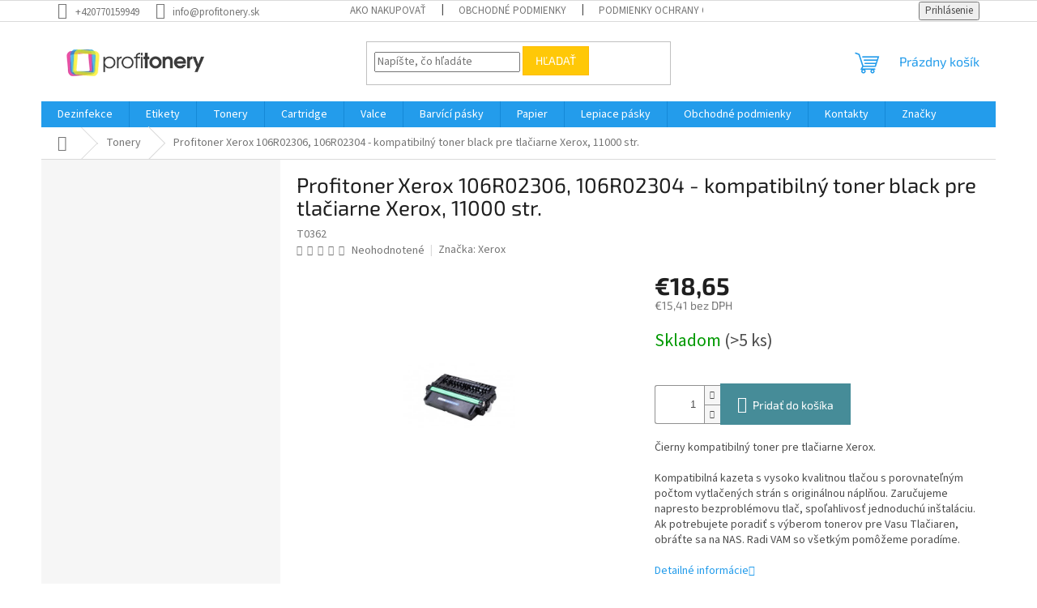

--- FILE ---
content_type: text/html; charset=utf-8
request_url: https://www.profitonery.sk/profitoner-106r02306--106r02304-kompatibilny-toner-black-pre-tlaciarne-xerox--11000-str-/
body_size: 26082
content:
<!doctype html><html lang="sk" dir="ltr" class="header-background-light external-fonts-loaded"><head><meta charset="utf-8" /><meta name="viewport" content="width=device-width,initial-scale=1" /><title>Profitoner Xerox 106R02306, 106R02304 - kompatibilný toner black pre tlačiarne Xerox, 11000 str. - Profitonery</title><link rel="preconnect" href="https://cdn.myshoptet.com" /><link rel="dns-prefetch" href="https://cdn.myshoptet.com" /><link rel="preload" href="https://cdn.myshoptet.com/prj/dist/master/cms/libs/jquery/jquery-1.11.3.min.js" as="script" /><link href="https://cdn.myshoptet.com/prj/dist/master/cms/templates/frontend_templates/shared/css/font-face/source-sans-3.css" rel="stylesheet"><link href="https://cdn.myshoptet.com/prj/dist/master/cms/templates/frontend_templates/shared/css/font-face/exo-2.css" rel="stylesheet"><link href="https://cdn.myshoptet.com/prj/dist/master/shop/dist/font-shoptet-11.css.62c94c7785ff2cea73b2.css" rel="stylesheet"><script>
dataLayer = [];
dataLayer.push({'shoptet' : {
    "pageId": 709,
    "pageType": "productDetail",
    "currency": "EUR",
    "currencyInfo": {
        "decimalSeparator": ",",
        "exchangeRate": 1,
        "priceDecimalPlaces": 2,
        "symbol": "\u20ac",
        "symbolLeft": 1,
        "thousandSeparator": " "
    },
    "language": "sk",
    "projectId": 457792,
    "product": {
        "id": 151,
        "guid": "84cc6da0-f2f2-11eb-9bff-3a5aa68a3d78",
        "hasVariants": false,
        "codes": [
            {
                "code": "T0362",
                "quantity": "> 5",
                "stocks": [
                    {
                        "id": "ext",
                        "quantity": "> 5"
                    }
                ]
            }
        ],
        "code": "T0362",
        "name": "Profitoner Xerox 106R02306, 106R02304 - kompatibiln\u00fd toner black pre tla\u010diarne Xerox, 11000 str.",
        "appendix": "",
        "weight": 0,
        "manufacturer": "Xerox",
        "manufacturerGuid": "1EF53342914667C496DBDA0BA3DED3EE",
        "currentCategory": "Tonery",
        "currentCategoryGuid": "8210cc00-f2f2-11eb-b6de-3a5aa68a3d78",
        "defaultCategory": "Tonery",
        "defaultCategoryGuid": "8210cc00-f2f2-11eb-b6de-3a5aa68a3d78",
        "currency": "EUR",
        "priceWithVat": 18.649999999999999
    },
    "stocks": [
        {
            "id": "ext",
            "title": "Sklad",
            "isDeliveryPoint": 0,
            "visibleOnEshop": 1
        }
    ],
    "cartInfo": {
        "id": null,
        "freeShipping": false,
        "freeShippingFrom": 65,
        "leftToFreeGift": {
            "formattedPrice": "\u20ac0",
            "priceLeft": 0
        },
        "freeGift": false,
        "leftToFreeShipping": {
            "priceLeft": 65,
            "dependOnRegion": 0,
            "formattedPrice": "\u20ac65"
        },
        "discountCoupon": [],
        "getNoBillingShippingPrice": {
            "withoutVat": 0,
            "vat": 0,
            "withVat": 0
        },
        "cartItems": [],
        "taxMode": "ORDINARY"
    },
    "cart": [],
    "customer": {
        "priceRatio": 1,
        "priceListId": 1,
        "groupId": null,
        "registered": false,
        "mainAccount": false
    }
}});
</script>
<meta property="og:type" content="website"><meta property="og:site_name" content="profitonery.sk"><meta property="og:url" content="https://www.profitonery.sk/profitoner-106r02306--106r02304-kompatibilny-toner-black-pre-tlaciarne-xerox--11000-str-/"><meta property="og:title" content="Profitoner Xerox 106R02306, 106R02304 - kompatibilný toner black pre tlačiarne Xerox, 11000 str. - Profitonery"><meta name="author" content="Profitonery"><meta name="web_author" content="Shoptet.sk"><meta name="dcterms.rightsHolder" content="www.profitonery.sk"><meta name="robots" content="index,follow"><meta property="og:image" content="https://cdn.myshoptet.com/usr/www.profitonery.sk/user/shop/big/151_106r02306.jpg?610c5302"><meta property="og:description" content="Profitoner Xerox 106R02306, 106R02304 - kompatibilný toner black pre tlačiarne Xerox, 11000 str.. Čierny kompatibilný toner pre tlačiarne Xerox.
Kompatibilná kazeta s vysoko kvalitnou tlačou s porovnateľným počtom vytlačených strán s originálnou náplňou. Zaručujeme napresto bezproblémovu tlač, spoľahlivosť jednoduchú…"><meta name="description" content="Profitoner Xerox 106R02306, 106R02304 - kompatibilný toner black pre tlačiarne Xerox, 11000 str.. Čierny kompatibilný toner pre tlačiarne Xerox.
Kompatibilná kazeta s vysoko kvalitnou tlačou s porovnateľným počtom vytlačených strán s originálnou náplňou. Zaručujeme napresto bezproblémovu tlač, spoľahlivosť jednoduchú…"><meta property="product:price:amount" content="18.65"><meta property="product:price:currency" content="EUR"><style>:root {--color-primary: #239ceb;--color-primary-h: 204;--color-primary-s: 83%;--color-primary-l: 53%;--color-primary-hover: #1997e5;--color-primary-hover-h: 203;--color-primary-hover-s: 80%;--color-primary-hover-l: 50%;--color-secondary: #468c98;--color-secondary-h: 189;--color-secondary-s: 37%;--color-secondary-l: 44%;--color-secondary-hover: #3b7580;--color-secondary-hover-h: 190;--color-secondary-hover-s: 37%;--color-secondary-hover-l: 37%;--color-tertiary: #ffc807;--color-tertiary-h: 47;--color-tertiary-s: 100%;--color-tertiary-l: 51%;--color-tertiary-hover: #ffbb00;--color-tertiary-hover-h: 44;--color-tertiary-hover-s: 100%;--color-tertiary-hover-l: 50%;--color-header-background: #ffffff;--template-font: "Source Sans 3";--template-headings-font: "Exo 2";--header-background-url: url("[data-uri]");--cookies-notice-background: #1A1937;--cookies-notice-color: #F8FAFB;--cookies-notice-button-hover: #f5f5f5;--cookies-notice-link-hover: #27263f;--templates-update-management-preview-mode-content: "Náhľad aktualizácií šablóny je aktívny pre váš prehliadač."}</style>
    
    <link href="https://cdn.myshoptet.com/prj/dist/master/shop/dist/main-11.less.fcb4a42d7bd8a71b7ee2.css" rel="stylesheet" />
                <link href="https://cdn.myshoptet.com/prj/dist/master/shop/dist/mobile-header-v1-11.less.1ee105d41b5f713c21aa.css" rel="stylesheet" />
    
    <script>var shoptet = shoptet || {};</script>
    <script src="https://cdn.myshoptet.com/prj/dist/master/shop/dist/main-3g-header.js.05f199e7fd2450312de2.js"></script>
<!-- User include --><!-- api 473(125) html code header -->

                <style>
                    #order-billing-methods .radio-wrapper[data-guid="00183883-8993-11f0-ae6d-9237d29d7242"]:not(.cgapplepay), #order-billing-methods .radio-wrapper[data-guid="00233d75-8993-11f0-ae6d-9237d29d7242"]:not(.cggooglepay) {
                        display: none;
                    }
                </style>
                <script type="text/javascript">
                    document.addEventListener('DOMContentLoaded', function() {
                        if (getShoptetDataLayer('pageType') === 'billingAndShipping') {
                            
                try {
                    if (window.ApplePaySession && window.ApplePaySession.canMakePayments()) {
                        
                        if (document.querySelector('#order-billing-methods .radio-wrapper[data-guid="00183883-8993-11f0-ae6d-9237d29d7242"]')) {
                            document.querySelector('#order-billing-methods .radio-wrapper[data-guid="00183883-8993-11f0-ae6d-9237d29d7242"]').classList.add('cgapplepay');
                        }
                        
                    }
                } catch (err) {} 
            
                            
                const cgBaseCardPaymentMethod = {
                        type: 'CARD',
                        parameters: {
                            allowedAuthMethods: ["PAN_ONLY", "CRYPTOGRAM_3DS"],
                            allowedCardNetworks: [/*"AMEX", "DISCOVER", "INTERAC", "JCB",*/ "MASTERCARD", "VISA"]
                        }
                };
                
                function cgLoadScript(src, callback)
                {
                    var s,
                        r,
                        t;
                    r = false;
                    s = document.createElement('script');
                    s.type = 'text/javascript';
                    s.src = src;
                    s.onload = s.onreadystatechange = function() {
                        if ( !r && (!this.readyState || this.readyState == 'complete') )
                        {
                            r = true;
                            callback();
                        }
                    };
                    t = document.getElementsByTagName('script')[0];
                    t.parentNode.insertBefore(s, t);
                } 
                
                function cgGetGoogleIsReadyToPayRequest() {
                    return Object.assign(
                        {},
                        {
                            apiVersion: 2,
                            apiVersionMinor: 0
                        },
                        {
                            allowedPaymentMethods: [cgBaseCardPaymentMethod]
                        }
                    );
                }

                function onCgGooglePayLoaded() {
                    let paymentsClient = new google.payments.api.PaymentsClient({environment: 'PRODUCTION'});
                    paymentsClient.isReadyToPay(cgGetGoogleIsReadyToPayRequest()).then(function(response) {
                        if (response.result) {
                            
                        if (document.querySelector('#order-billing-methods .radio-wrapper[data-guid="00233d75-8993-11f0-ae6d-9237d29d7242"]')) {
                            document.querySelector('#order-billing-methods .radio-wrapper[data-guid="00233d75-8993-11f0-ae6d-9237d29d7242"]').classList.add('cggooglepay');
                        }
                        	 	 	 	 	 
                        }
                    })
                    .catch(function(err) {});
                }
                
                cgLoadScript('https://pay.google.com/gp/p/js/pay.js', onCgGooglePayLoaded);
            
                        }
                    });
                </script> 
                
<!-- /User include --><link rel="shortcut icon" href="/favicon.ico" type="image/x-icon" /><link rel="canonical" href="https://www.profitonery.sk/profitoner-106r02306--106r02304-kompatibilny-toner-black-pre-tlaciarne-xerox--11000-str-/" />    <script>
        var _hwq = _hwq || [];
        _hwq.push(['setKey', '2A380748A4EB1A131C50BDC6EFD445A2']);
        _hwq.push(['setTopPos', '0']);
        _hwq.push(['showWidget', '22']);
        (function() {
            var ho = document.createElement('script');
            ho.src = 'https://sk.im9.cz/direct/i/gjs.php?n=wdgt&sak=2A380748A4EB1A131C50BDC6EFD445A2';
            var s = document.getElementsByTagName('script')[0]; s.parentNode.insertBefore(ho, s);
        })();
    </script>
    <!-- Global site tag (gtag.js) - Google Analytics -->
    <script async src="https://www.googletagmanager.com/gtag/js?id=G-YMQHKEN3VN"></script>
    <script>
        
        window.dataLayer = window.dataLayer || [];
        function gtag(){dataLayer.push(arguments);}
        

        
        gtag('js', new Date());

        
                gtag('config', 'G-YMQHKEN3VN', {"groups":"GA4","send_page_view":false,"content_group":"productDetail","currency":"EUR","page_language":"sk"});
        
                gtag('config', 'AW-212144144');
        
        
        
        
        
                    gtag('event', 'page_view', {"send_to":"GA4","page_language":"sk","content_group":"productDetail","currency":"EUR"});
        
                gtag('set', 'currency', 'EUR');

        gtag('event', 'view_item', {
            "send_to": "UA",
            "items": [
                {
                    "id": "T0362",
                    "name": "Profitoner Xerox 106R02306, 106R02304 - kompatibiln\u00fd toner black pre tla\u010diarne Xerox, 11000 str.",
                    "category": "Tonery",
                                        "brand": "Xerox",
                                                            "price": 15.41
                }
            ]
        });
        
        
        
        
        
                    gtag('event', 'view_item', {"send_to":"GA4","page_language":"sk","content_group":"productDetail","value":15.41,"currency":"EUR","items":[{"item_id":"T0362","item_name":"Profitoner Xerox 106R02306, 106R02304 - kompatibiln\u00fd toner black pre tla\u010diarne Xerox, 11000 str.","item_brand":"Xerox","item_category":"Tonery","price":15.41,"quantity":1,"index":0}]});
        
        
        
        
        
        
        
        document.addEventListener('DOMContentLoaded', function() {
            if (typeof shoptet.tracking !== 'undefined') {
                for (var id in shoptet.tracking.bannersList) {
                    gtag('event', 'view_promotion', {
                        "send_to": "UA",
                        "promotions": [
                            {
                                "id": shoptet.tracking.bannersList[id].id,
                                "name": shoptet.tracking.bannersList[id].name,
                                "position": shoptet.tracking.bannersList[id].position
                            }
                        ]
                    });
                }
            }

            shoptet.consent.onAccept(function(agreements) {
                if (agreements.length !== 0) {
                    console.debug('gtag consent accept');
                    var gtagConsentPayload =  {
                        'ad_storage': agreements.includes(shoptet.config.cookiesConsentOptPersonalisation)
                            ? 'granted' : 'denied',
                        'analytics_storage': agreements.includes(shoptet.config.cookiesConsentOptAnalytics)
                            ? 'granted' : 'denied',
                                                                                                'ad_user_data': agreements.includes(shoptet.config.cookiesConsentOptPersonalisation)
                            ? 'granted' : 'denied',
                        'ad_personalization': agreements.includes(shoptet.config.cookiesConsentOptPersonalisation)
                            ? 'granted' : 'denied',
                        };
                    console.debug('update consent data', gtagConsentPayload);
                    gtag('consent', 'update', gtagConsentPayload);
                    dataLayer.push(
                        { 'event': 'update_consent' }
                    );
                }
            });
        });
    </script>
<script>
    (function(t, r, a, c, k, i, n, g) { t['ROIDataObject'] = k;
    t[k]=t[k]||function(){ (t[k].q=t[k].q||[]).push(arguments) },t[k].c=i;n=r.createElement(a),
    g=r.getElementsByTagName(a)[0];n.async=1;n.src=c;g.parentNode.insertBefore(n,g)
    })(window, document, 'script', '//www.heureka.sk/ocm/sdk.js?source=shoptet&version=2&page=product_detail', 'heureka', 'sk');

    heureka('set_user_consent', 1);
</script>
</head><body class="desktop id-709 in-tonery template-11 type-product type-detail multiple-columns-body columns-3 ums_forms_redesign--off ums_a11y_category_page--on ums_discussion_rating_forms--off ums_flags_display_unification--on ums_a11y_login--on mobile-header-version-1"><noscript>
    <style>
        #header {
            padding-top: 0;
            position: relative !important;
            top: 0;
        }
        .header-navigation {
            position: relative !important;
        }
        .overall-wrapper {
            margin: 0 !important;
        }
        body:not(.ready) {
            visibility: visible !important;
        }
    </style>
    <div class="no-javascript">
        <div class="no-javascript__title">Musíte zmeniť nastavenie vášho prehliadača</div>
        <div class="no-javascript__text">Pozrite sa na: <a href="https://www.google.com/support/bin/answer.py?answer=23852">Ako povoliť JavaScript vo vašom prehliadači</a>.</div>
        <div class="no-javascript__text">Ak používate software na blokovanie reklám, možno bude potrebné, aby ste povolili JavaScript z tejto stránky.</div>
        <div class="no-javascript__text">Ďakujeme.</div>
    </div>
</noscript>

        <div id="fb-root"></div>
        <script>
            window.fbAsyncInit = function() {
                FB.init({
//                    appId            : 'your-app-id',
                    autoLogAppEvents : true,
                    xfbml            : true,
                    version          : 'v19.0'
                });
            };
        </script>
        <script async defer crossorigin="anonymous" src="https://connect.facebook.net/sk_SK/sdk.js"></script><a href="#content" class="skip-link sr-only">Prejsť na obsah</a><div class="overall-wrapper"><div class="user-action"><div class="container">
    <div class="user-action-in">
                    <div id="login" class="user-action-login popup-widget login-widget" role="dialog" aria-labelledby="loginHeading">
        <div class="popup-widget-inner">
                            <h2 id="loginHeading">Prihlásenie k vášmu účtu</h2><div id="customerLogin"><form action="/action/Customer/Login/" method="post" id="formLoginIncluded" class="csrf-enabled formLogin" data-testid="formLogin"><input type="hidden" name="referer" value="" /><div class="form-group"><div class="input-wrapper email js-validated-element-wrapper no-label"><input type="email" name="email" class="form-control" autofocus placeholder="E-mailová adresa (napr. jan@novak.sk)" data-testid="inputEmail" autocomplete="email" required /></div></div><div class="form-group"><div class="input-wrapper password js-validated-element-wrapper no-label"><input type="password" name="password" class="form-control" placeholder="Heslo" data-testid="inputPassword" autocomplete="current-password" required /><span class="no-display">Nemôžete vyplniť toto pole</span><input type="text" name="surname" value="" class="no-display" /></div></div><div class="form-group"><div class="login-wrapper"><button type="submit" class="btn btn-secondary btn-text btn-login" data-testid="buttonSubmit">Prihlásiť sa</button><div class="password-helper"><a href="/registracia/" data-testid="signup" rel="nofollow">Nová registrácia</a><a href="/klient/zabudnute-heslo/" rel="nofollow">Zabudnuté heslo</a></div></div></div></form>
</div>                    </div>
    </div>

                            <div id="cart-widget" class="user-action-cart popup-widget cart-widget loader-wrapper" data-testid="popupCartWidget" role="dialog" aria-hidden="true">
    <div class="popup-widget-inner cart-widget-inner place-cart-here">
        <div class="loader-overlay">
            <div class="loader"></div>
        </div>
    </div>

    <div class="cart-widget-button">
        <a href="/kosik/" class="btn btn-conversion" id="continue-order-button" rel="nofollow" data-testid="buttonNextStep">Pokračovať do košíka</a>
    </div>
</div>
            </div>
</div>
</div><div class="top-navigation-bar" data-testid="topNavigationBar">

    <div class="container">

        <div class="top-navigation-contacts">
            <strong>Zákaznícka podpora:</strong><a href="tel:+420770159949" class="project-phone" aria-label="Zavolať na +420770159949" data-testid="contactboxPhone"><span>+420770159949</span></a><a href="mailto:info@profitonery.sk" class="project-email" data-testid="contactboxEmail"><span>info@profitonery.sk</span></a>        </div>

                            <div class="top-navigation-menu">
                <div class="top-navigation-menu-trigger"></div>
                <ul class="top-navigation-bar-menu">
                                            <li class="top-navigation-menu-item-27">
                            <a href="/ako-nakupovat/">Ako nakupovať</a>
                        </li>
                                            <li class="top-navigation-menu-item-39">
                            <a href="/obchodne-podmienky/">Obchodné podmienky</a>
                        </li>
                                            <li class="top-navigation-menu-item-691">
                            <a href="/podmienky-ochrany-osobnych-udajov/">Podmienky ochrany osobných údajov</a>
                        </li>
                                    </ul>
                <ul class="top-navigation-bar-menu-helper"></ul>
            </div>
        
        <div class="top-navigation-tools">
            <div class="responsive-tools">
                <a href="#" class="toggle-window" data-target="search" aria-label="Hľadať" data-testid="linkSearchIcon"></a>
                                                            <a href="#" class="toggle-window" data-target="login"></a>
                                                    <a href="#" class="toggle-window" data-target="navigation" aria-label="Menu" data-testid="hamburgerMenu"></a>
            </div>
                        <button class="top-nav-button top-nav-button-login toggle-window" type="button" data-target="login" aria-haspopup="dialog" aria-controls="login" aria-expanded="false" data-testid="signin"><span>Prihlásenie</span></button>        </div>

    </div>

</div>
<header id="header"><div class="container navigation-wrapper">
    <div class="header-top">
        <div class="site-name-wrapper">
            <div class="site-name"><a href="/" data-testid="linkWebsiteLogo"><img src="https://cdn.myshoptet.com/usr/www.profitonery.sk/user/logos/heureka_profi.png" alt="Profitonery" fetchpriority="low" /></a></div>        </div>
        <div class="search" itemscope itemtype="https://schema.org/WebSite">
            <meta itemprop="headline" content="Tonery"/><meta itemprop="url" content="https://www.profitonery.sk"/><meta itemprop="text" content="Profitoner Xerox 106R02306, 106R02304 - kompatibilný toner black pre tlačiarne Xerox, 11000 str.. Čierny kompatibilný toner pre tlačiarne Xerox. Kompatibilná kazeta s vysoko kvalitnou tlačou s porovnateľným počtom vytlačených strán s originálnou náplňou. Zaručujeme napresto bezproblémovu tlač, spoľahlivosť..."/>            <form action="/action/ProductSearch/prepareString/" method="post"
    id="formSearchForm" class="search-form compact-form js-search-main"
    itemprop="potentialAction" itemscope itemtype="https://schema.org/SearchAction" data-testid="searchForm">
    <fieldset>
        <meta itemprop="target"
            content="https://www.profitonery.sk/vyhladavanie/?string={string}"/>
        <input type="hidden" name="language" value="sk"/>
        
            
<input
    type="search"
    name="string"
        class="query-input form-control search-input js-search-input"
    placeholder="Napíšte, čo hľadáte"
    autocomplete="off"
    required
    itemprop="query-input"
    aria-label="Vyhľadávanie"
    data-testid="searchInput"
>
            <button type="submit" class="btn btn-default" data-testid="searchBtn">Hľadať</button>
        
    </fieldset>
</form>
        </div>
        <div class="navigation-buttons">
                
    <a href="/kosik/" class="btn btn-icon toggle-window cart-count" data-target="cart" data-hover="true" data-redirect="true" data-testid="headerCart" rel="nofollow" aria-haspopup="dialog" aria-expanded="false" aria-controls="cart-widget">
        
                <span class="sr-only">Nákupný košík</span>
        
            <span class="cart-price visible-lg-inline-block" data-testid="headerCartPrice">
                                    Prázdny košík                            </span>
        
    
            </a>
        </div>
    </div>
    <nav id="navigation" aria-label="Hlavné menu" data-collapsible="true"><div class="navigation-in menu"><ul class="menu-level-1" role="menubar" data-testid="headerMenuItems"><li class="menu-item-706" role="none"><a href="/dezinfekce/" data-testid="headerMenuItem" role="menuitem" aria-expanded="false"><b>Dezinfekce</b></a></li>
<li class="menu-item-972" role="none"><a href="/etikety/" data-testid="headerMenuItem" role="menuitem" aria-expanded="false"><b>Etikety</b></a></li>
<li class="menu-item-709 ext" role="none"><a href="/tonery/" class="active" data-testid="headerMenuItem" role="menuitem" aria-haspopup="true" aria-expanded="false"><b>Tonery</b><span class="submenu-arrow"></span></a><ul class="menu-level-2" aria-label="Tonery" tabindex="-1" role="menu"><li class="menu-item-712 has-third-level" role="none"><a href="/canon/" class="menu-image" data-testid="headerMenuItem" tabindex="-1" aria-hidden="true"><img src="data:image/svg+xml,%3Csvg%20width%3D%22140%22%20height%3D%22100%22%20xmlns%3D%22http%3A%2F%2Fwww.w3.org%2F2000%2Fsvg%22%3E%3C%2Fsvg%3E" alt="" aria-hidden="true" width="140" height="100"  data-src="https://cdn.myshoptet.com/usr/www.profitonery.sk/user/categories/thumb/logotoner-1.jpg" fetchpriority="low" /></a><div><a href="/canon/" data-testid="headerMenuItem" role="menuitem"><span>Canon</span></a>
                                                    <ul class="menu-level-3" role="menu">
                                                                    <li class="menu-item-715" role="none">
                                        <a href="/pre-ciernobiele-tlaciarne-2/" data-testid="headerMenuItem" role="menuitem">
                                            Pre čiernobiele tlačiarne</a>,                                    </li>
                                                                    <li class="menu-item-841" role="none">
                                        <a href="/pre-farebne-tlaciarne-2/" data-testid="headerMenuItem" role="menuitem">
                                            Pro barevné tiskárny</a>                                    </li>
                                                            </ul>
                        </div></li><li class="menu-item-727 has-third-level" role="none"><a href="/samsung/" class="menu-image" data-testid="headerMenuItem" tabindex="-1" aria-hidden="true"><img src="data:image/svg+xml,%3Csvg%20width%3D%22140%22%20height%3D%22100%22%20xmlns%3D%22http%3A%2F%2Fwww.w3.org%2F2000%2Fsvg%22%3E%3C%2Fsvg%3E" alt="" aria-hidden="true" width="140" height="100"  data-src="https://cdn.myshoptet.com/usr/www.profitonery.sk/user/categories/thumb/logotoner-2.jpg" fetchpriority="low" /></a><div><a href="/samsung/" data-testid="headerMenuItem" role="menuitem"><span>Samsung</span></a>
                                                    <ul class="menu-level-3" role="menu">
                                                                    <li class="menu-item-730" role="none">
                                        <a href="/pre-ciernobiele-tlaciarne/" data-testid="headerMenuItem" role="menuitem">
                                            Pre čiernobiele tlačiarne</a>,                                    </li>
                                                                    <li class="menu-item-829" role="none">
                                        <a href="/pre-farebne-tlaciarne-3/" data-testid="headerMenuItem" role="menuitem">
                                            Pro barevné tiskárny</a>                                    </li>
                                                            </ul>
                        </div></li><li class="menu-item-733 has-third-level" role="none"><a href="/lexmark/" class="menu-image" data-testid="headerMenuItem" tabindex="-1" aria-hidden="true"><img src="data:image/svg+xml,%3Csvg%20width%3D%22140%22%20height%3D%22100%22%20xmlns%3D%22http%3A%2F%2Fwww.w3.org%2F2000%2Fsvg%22%3E%3C%2Fsvg%3E" alt="" aria-hidden="true" width="140" height="100"  data-src="https://cdn.myshoptet.com/usr/www.profitonery.sk/user/categories/thumb/logotoner-3.jpg" fetchpriority="low" /></a><div><a href="/lexmark/" data-testid="headerMenuItem" role="menuitem"><span>Lexmark</span></a>
                                                    <ul class="menu-level-3" role="menu">
                                                                    <li class="menu-item-736" role="none">
                                        <a href="/pro-cernobile-tiskarny-3/" data-testid="headerMenuItem" role="menuitem">
                                            Pre čiernobiele tlačiarne</a>,                                    </li>
                                                                    <li class="menu-item-889" role="none">
                                        <a href="/pre-farebne-tlaciarne-4/" data-testid="headerMenuItem" role="menuitem">
                                            Pro barevné tiskárny</a>                                    </li>
                                                            </ul>
                        </div></li><li class="menu-item-739 has-third-level" role="none"><a href="/xerox/" class="menu-image" data-testid="headerMenuItem" tabindex="-1" aria-hidden="true"><img src="data:image/svg+xml,%3Csvg%20width%3D%22140%22%20height%3D%22100%22%20xmlns%3D%22http%3A%2F%2Fwww.w3.org%2F2000%2Fsvg%22%3E%3C%2Fsvg%3E" alt="" aria-hidden="true" width="140" height="100"  data-src="https://cdn.myshoptet.com/usr/www.profitonery.sk/user/categories/thumb/logotoner-4.jpg" fetchpriority="low" /></a><div><a href="/xerox/" data-testid="headerMenuItem" role="menuitem"><span>Xerox</span></a>
                                                    <ul class="menu-level-3" role="menu">
                                                                    <li class="menu-item-742" role="none">
                                        <a href="/pre-ciernobiele-tlaciarne-3/" data-testid="headerMenuItem" role="menuitem">
                                            Pre čiernobiele tlačiarne</a>,                                    </li>
                                                                    <li class="menu-item-745" role="none">
                                        <a href="/pre-farebne-tlaciarne-6/" data-testid="headerMenuItem" role="menuitem">
                                            Pro barevné tiskárny</a>                                    </li>
                                                            </ul>
                        </div></li><li class="menu-item-748 has-third-level" role="none"><a href="/konica-minolta/" class="menu-image" data-testid="headerMenuItem" tabindex="-1" aria-hidden="true"><img src="data:image/svg+xml,%3Csvg%20width%3D%22140%22%20height%3D%22100%22%20xmlns%3D%22http%3A%2F%2Fwww.w3.org%2F2000%2Fsvg%22%3E%3C%2Fsvg%3E" alt="" aria-hidden="true" width="140" height="100"  data-src="https://cdn.myshoptet.com/usr/www.profitonery.sk/user/categories/thumb/logotoner-5.jpg" fetchpriority="low" /></a><div><a href="/konica-minolta/" data-testid="headerMenuItem" role="menuitem"><span>Konica Minolta</span></a>
                                                    <ul class="menu-level-3" role="menu">
                                                                    <li class="menu-item-751" role="none">
                                        <a href="/pre-farebne-tlaciarne-5/" data-testid="headerMenuItem" role="menuitem">
                                            Pro barevné tiskárny</a>,                                    </li>
                                                                    <li class="menu-item-754" role="none">
                                        <a href="/pre-ciernobiele-tlaciarne-4/" data-testid="headerMenuItem" role="menuitem">
                                            Pre čiernobiele tlačiarne</a>                                    </li>
                                                            </ul>
                        </div></li><li class="menu-item-757 has-third-level" role="none"><a href="/oki/" class="menu-image" data-testid="headerMenuItem" tabindex="-1" aria-hidden="true"><img src="data:image/svg+xml,%3Csvg%20width%3D%22140%22%20height%3D%22100%22%20xmlns%3D%22http%3A%2F%2Fwww.w3.org%2F2000%2Fsvg%22%3E%3C%2Fsvg%3E" alt="" aria-hidden="true" width="140" height="100"  data-src="https://cdn.myshoptet.com/usr/www.profitonery.sk/user/categories/thumb/logotoner-6.jpg" fetchpriority="low" /></a><div><a href="/oki/" data-testid="headerMenuItem" role="menuitem"><span>OKI</span></a>
                                                    <ul class="menu-level-3" role="menu">
                                                                    <li class="menu-item-760" role="none">
                                        <a href="/pre-farebne-tlaciarne-7/" data-testid="headerMenuItem" role="menuitem">
                                            Pro barevné tiskárny</a>,                                    </li>
                                                                    <li class="menu-item-886" role="none">
                                        <a href="/pre-ciernobiele-tlaciarne-5/" data-testid="headerMenuItem" role="menuitem">
                                            Pre čiernobiele tlačiarne</a>                                    </li>
                                                            </ul>
                        </div></li><li class="menu-item-769 has-third-level" role="none"><a href="/dell/" class="menu-image" data-testid="headerMenuItem" tabindex="-1" aria-hidden="true"><img src="data:image/svg+xml,%3Csvg%20width%3D%22140%22%20height%3D%22100%22%20xmlns%3D%22http%3A%2F%2Fwww.w3.org%2F2000%2Fsvg%22%3E%3C%2Fsvg%3E" alt="" aria-hidden="true" width="140" height="100"  data-src="https://cdn.myshoptet.com/usr/www.profitonery.sk/user/categories/thumb/logotoner-7.jpg" fetchpriority="low" /></a><div><a href="/dell/" data-testid="headerMenuItem" role="menuitem"><span>Dell</span></a>
                                                    <ul class="menu-level-3" role="menu">
                                                                    <li class="menu-item-772" role="none">
                                        <a href="/pre-farebne-tlaciarne-8/" data-testid="headerMenuItem" role="menuitem">
                                            Pro barevné tiskárny</a>,                                    </li>
                                                                    <li class="menu-item-775" role="none">
                                        <a href="/pre-ciernobiele-tlaciarne-6/" data-testid="headerMenuItem" role="menuitem">
                                            Pre čiernobiele tlačiarne</a>                                    </li>
                                                            </ul>
                        </div></li><li class="menu-item-796 has-third-level" role="none"><a href="/brother-3/" class="menu-image" data-testid="headerMenuItem" tabindex="-1" aria-hidden="true"><img src="data:image/svg+xml,%3Csvg%20width%3D%22140%22%20height%3D%22100%22%20xmlns%3D%22http%3A%2F%2Fwww.w3.org%2F2000%2Fsvg%22%3E%3C%2Fsvg%3E" alt="" aria-hidden="true" width="140" height="100"  data-src="https://cdn.myshoptet.com/usr/www.profitonery.sk/user/categories/thumb/logotoner-8.jpg" fetchpriority="low" /></a><div><a href="/brother-3/" data-testid="headerMenuItem" role="menuitem"><span>Brother</span></a>
                                                    <ul class="menu-level-3" role="menu">
                                                                    <li class="menu-item-799" role="none">
                                        <a href="/pre-ciernobiele-tlaciarne-7/" data-testid="headerMenuItem" role="menuitem">
                                            Pre čiernobiele tlačiarne</a>,                                    </li>
                                                                    <li class="menu-item-883" role="none">
                                        <a href="/pre-farebne-tlaciarne-9/" data-testid="headerMenuItem" role="menuitem">
                                            Pro barevné tiskárny</a>                                    </li>
                                                            </ul>
                        </div></li><li class="menu-item-802 has-third-level" role="none"><a href="/epson/" class="menu-image" data-testid="headerMenuItem" tabindex="-1" aria-hidden="true"><img src="data:image/svg+xml,%3Csvg%20width%3D%22140%22%20height%3D%22100%22%20xmlns%3D%22http%3A%2F%2Fwww.w3.org%2F2000%2Fsvg%22%3E%3C%2Fsvg%3E" alt="" aria-hidden="true" width="140" height="100"  data-src="https://cdn.myshoptet.com/usr/www.profitonery.sk/user/categories/thumb/logotoner-9.jpg" fetchpriority="low" /></a><div><a href="/epson/" data-testid="headerMenuItem" role="menuitem"><span>Epson</span></a>
                                                    <ul class="menu-level-3" role="menu">
                                                                    <li class="menu-item-805" role="none">
                                        <a href="/pre-farebne-tlaciarne-10/" data-testid="headerMenuItem" role="menuitem">
                                            Pro barevné tiskárny</a>,                                    </li>
                                                                    <li class="menu-item-808" role="none">
                                        <a href="/pre-ciernobiele-tlaciarne-8/" data-testid="headerMenuItem" role="menuitem">
                                            Pre čiernobiele tlačiarne</a>                                    </li>
                                                            </ul>
                        </div></li><li class="menu-item-811 has-third-level" role="none"><a href="/hewlett-packard-2/" class="menu-image" data-testid="headerMenuItem" tabindex="-1" aria-hidden="true"><img src="data:image/svg+xml,%3Csvg%20width%3D%22140%22%20height%3D%22100%22%20xmlns%3D%22http%3A%2F%2Fwww.w3.org%2F2000%2Fsvg%22%3E%3C%2Fsvg%3E" alt="" aria-hidden="true" width="140" height="100"  data-src="https://cdn.myshoptet.com/usr/www.profitonery.sk/user/categories/thumb/logotoner-15.jpg" fetchpriority="low" /></a><div><a href="/hewlett-packard-2/" data-testid="headerMenuItem" role="menuitem"><span>Hewlett Packard</span></a>
                                                    <ul class="menu-level-3" role="menu">
                                                                    <li class="menu-item-814" role="none">
                                        <a href="/pre-ciernobiele-tlaciarne-9/" data-testid="headerMenuItem" role="menuitem">
                                            Pre čiernobiele tlačiarne</a>,                                    </li>
                                                                    <li class="menu-item-817" role="none">
                                        <a href="/pre-farebne-tlaciarne-11/" data-testid="headerMenuItem" role="menuitem">
                                            Pro barevné tiskárny</a>                                    </li>
                                                            </ul>
                        </div></li><li class="menu-item-853 has-third-level" role="none"><a href="/panasonic/" class="menu-image" data-testid="headerMenuItem" tabindex="-1" aria-hidden="true"><img src="data:image/svg+xml,%3Csvg%20width%3D%22140%22%20height%3D%22100%22%20xmlns%3D%22http%3A%2F%2Fwww.w3.org%2F2000%2Fsvg%22%3E%3C%2Fsvg%3E" alt="" aria-hidden="true" width="140" height="100"  data-src="https://cdn.myshoptet.com/usr/www.profitonery.sk/user/categories/thumb/logotoner-14.jpg" fetchpriority="low" /></a><div><a href="/panasonic/" data-testid="headerMenuItem" role="menuitem"><span>Panasonic</span></a>
                                                    <ul class="menu-level-3" role="menu">
                                                                    <li class="menu-item-856" role="none">
                                        <a href="/pre-ciernobiele-tlaciarne-10/" data-testid="headerMenuItem" role="menuitem">
                                            Pre čiernobiele tlačiarne</a>                                    </li>
                                                            </ul>
                        </div></li><li class="menu-item-874 has-third-level" role="none"><a href="/kyocera/" class="menu-image" data-testid="headerMenuItem" tabindex="-1" aria-hidden="true"><img src="data:image/svg+xml,%3Csvg%20width%3D%22140%22%20height%3D%22100%22%20xmlns%3D%22http%3A%2F%2Fwww.w3.org%2F2000%2Fsvg%22%3E%3C%2Fsvg%3E" alt="" aria-hidden="true" width="140" height="100"  data-src="https://cdn.myshoptet.com/usr/www.profitonery.sk/user/categories/thumb/logotoner-13.jpg" fetchpriority="low" /></a><div><a href="/kyocera/" data-testid="headerMenuItem" role="menuitem"><span>Kyocera</span></a>
                                                    <ul class="menu-level-3" role="menu">
                                                                    <li class="menu-item-877" role="none">
                                        <a href="/pre-ciernobiele-tlaciarne-11/" data-testid="headerMenuItem" role="menuitem">
                                            Pre čiernobiele tlačiarne</a>,                                    </li>
                                                                    <li class="menu-item-880" role="none">
                                        <a href="/pre-farebne-tlaciarne-12/" data-testid="headerMenuItem" role="menuitem">
                                            Pro barevné tiskárny</a>                                    </li>
                                                            </ul>
                        </div></li><li class="menu-item-898 has-third-level" role="none"><a href="/ricoh/" class="menu-image" data-testid="headerMenuItem" tabindex="-1" aria-hidden="true"><img src="data:image/svg+xml,%3Csvg%20width%3D%22140%22%20height%3D%22100%22%20xmlns%3D%22http%3A%2F%2Fwww.w3.org%2F2000%2Fsvg%22%3E%3C%2Fsvg%3E" alt="" aria-hidden="true" width="140" height="100"  data-src="https://cdn.myshoptet.com/usr/www.profitonery.sk/user/categories/thumb/logotoner-12.jpg" fetchpriority="low" /></a><div><a href="/ricoh/" data-testid="headerMenuItem" role="menuitem"><span>Ricoh</span></a>
                                                    <ul class="menu-level-3" role="menu">
                                                                    <li class="menu-item-901" role="none">
                                        <a href="/pre-ciernobiele-tlaciarne-12/" data-testid="headerMenuItem" role="menuitem">
                                            Pre čiernobiele tlačiarne</a>                                    </li>
                                                            </ul>
                        </div></li><li class="menu-item-925 has-third-level" role="none"><a href="/sharp/" class="menu-image" data-testid="headerMenuItem" tabindex="-1" aria-hidden="true"><img src="data:image/svg+xml,%3Csvg%20width%3D%22140%22%20height%3D%22100%22%20xmlns%3D%22http%3A%2F%2Fwww.w3.org%2F2000%2Fsvg%22%3E%3C%2Fsvg%3E" alt="" aria-hidden="true" width="140" height="100"  data-src="https://cdn.myshoptet.com/usr/www.profitonery.sk/user/categories/thumb/logotoner-11.jpg" fetchpriority="low" /></a><div><a href="/sharp/" data-testid="headerMenuItem" role="menuitem"><span>Sharp</span></a>
                                                    <ul class="menu-level-3" role="menu">
                                                                    <li class="menu-item-928" role="none">
                                        <a href="/pre-ciernobiele-tlaciarne-13/" data-testid="headerMenuItem" role="menuitem">
                                            Pre čiernobiele tlačiarne</a>,                                    </li>
                                                                    <li class="menu-item-931" role="none">
                                        <a href="/pre-farebne-tlaciarne-13/" data-testid="headerMenuItem" role="menuitem">
                                            Pro barevné tiskárny</a>                                    </li>
                                                            </ul>
                        </div></li><li class="menu-item-937" role="none"><a href="/philips/" class="menu-image" data-testid="headerMenuItem" tabindex="-1" aria-hidden="true"><img src="data:image/svg+xml,%3Csvg%20width%3D%22140%22%20height%3D%22100%22%20xmlns%3D%22http%3A%2F%2Fwww.w3.org%2F2000%2Fsvg%22%3E%3C%2Fsvg%3E" alt="" aria-hidden="true" width="140" height="100"  data-src="https://cdn.myshoptet.com/usr/www.profitonery.sk/user/categories/thumb/logotoner-10.jpg" fetchpriority="low" /></a><div><a href="/philips/" data-testid="headerMenuItem" role="menuitem"><span>Philips</span></a>
                        </div></li><li class="menu-item-940 has-third-level" role="none"><a href="/renovacie/" class="menu-image" data-testid="headerMenuItem" tabindex="-1" aria-hidden="true"><img src="data:image/svg+xml,%3Csvg%20width%3D%22140%22%20height%3D%22100%22%20xmlns%3D%22http%3A%2F%2Fwww.w3.org%2F2000%2Fsvg%22%3E%3C%2Fsvg%3E" alt="" aria-hidden="true" width="140" height="100"  data-src="https://cdn.myshoptet.com/usr/www.profitonery.sk/user/categories/thumb/logotoner-16.jpg" fetchpriority="low" /></a><div><a href="/renovacie/" data-testid="headerMenuItem" role="menuitem"><span>Renovácie</span></a>
                                                    <ul class="menu-level-3" role="menu">
                                                                    <li class="menu-item-943" role="none">
                                        <a href="/brother-4/" data-testid="headerMenuItem" role="menuitem">
                                            Brother</a>,                                    </li>
                                                                    <li class="menu-item-946" role="none">
                                        <a href="/canon-3/" data-testid="headerMenuItem" role="menuitem">
                                            Canon</a>,                                    </li>
                                                                    <li class="menu-item-961" role="none">
                                        <a href="/hewlett-packard-4/" data-testid="headerMenuItem" role="menuitem">
                                            Hewlett Packard</a>,                                    </li>
                                                                    <li class="menu-item-964" role="none">
                                        <a href="/samsung-3/" data-testid="headerMenuItem" role="menuitem">
                                            Samsung</a>                                    </li>
                                                            </ul>
                        </div></li><li class="menu-item-977" role="none"><a href="/pantum/" class="menu-image" data-testid="headerMenuItem" tabindex="-1" aria-hidden="true"><img src="data:image/svg+xml,%3Csvg%20width%3D%22140%22%20height%3D%22100%22%20xmlns%3D%22http%3A%2F%2Fwww.w3.org%2F2000%2Fsvg%22%3E%3C%2Fsvg%3E" alt="" aria-hidden="true" width="140" height="100"  data-src="https://cdn.myshoptet.com/prj/dist/master/cms/templates/frontend_templates/00/img/folder.svg" fetchpriority="low" /></a><div><a href="/pantum/" data-testid="headerMenuItem" role="menuitem"><span>Pantum</span></a>
                        </div></li></ul></li>
<li class="menu-item-718 ext" role="none"><a href="/atramenty/" data-testid="headerMenuItem" role="menuitem" aria-haspopup="true" aria-expanded="false"><b>Cartridge</b><span class="submenu-arrow"></span></a><ul class="menu-level-2" aria-label="Cartridge" tabindex="-1" role="menu"><li class="menu-item-721 has-third-level" role="none"><a href="/brother/" class="menu-image" data-testid="headerMenuItem" tabindex="-1" aria-hidden="true"><img src="data:image/svg+xml,%3Csvg%20width%3D%22140%22%20height%3D%22100%22%20xmlns%3D%22http%3A%2F%2Fwww.w3.org%2F2000%2Fsvg%22%3E%3C%2Fsvg%3E" alt="" aria-hidden="true" width="140" height="100"  data-src="https://cdn.myshoptet.com/usr/www.profitonery.sk/user/categories/thumb/inkoustlogo-1.jpg" fetchpriority="low" /></a><div><a href="/brother/" data-testid="headerMenuItem" role="menuitem"><span>Brother</span></a>
                                                    <ul class="menu-level-3" role="menu">
                                                                    <li class="menu-item-724" role="none">
                                        <a href="/pro-barevne-tiskarny/" data-testid="headerMenuItem" role="menuitem">
                                            Pro barevné tiskárny</a>                                    </li>
                                                            </ul>
                        </div></li><li class="menu-item-763 has-third-level" role="none"><a href="/hewlett-packard/" class="menu-image" data-testid="headerMenuItem" tabindex="-1" aria-hidden="true"><img src="data:image/svg+xml,%3Csvg%20width%3D%22140%22%20height%3D%22100%22%20xmlns%3D%22http%3A%2F%2Fwww.w3.org%2F2000%2Fsvg%22%3E%3C%2Fsvg%3E" alt="" aria-hidden="true" width="140" height="100"  data-src="https://cdn.myshoptet.com/usr/www.profitonery.sk/user/categories/thumb/inkoustlogo-2.jpg" fetchpriority="low" /></a><div><a href="/hewlett-packard/" data-testid="headerMenuItem" role="menuitem"><span>Hewlett Packard</span></a>
                                                    <ul class="menu-level-3" role="menu">
                                                                    <li class="menu-item-766" role="none">
                                        <a href="/pro-barevne-tiskarny-5/" data-testid="headerMenuItem" role="menuitem">
                                            Pro barevné tiskárny</a>                                    </li>
                                                            </ul>
                        </div></li><li class="menu-item-778 has-third-level" role="none"><a href="/canon-2/" class="menu-image" data-testid="headerMenuItem" tabindex="-1" aria-hidden="true"><img src="data:image/svg+xml,%3Csvg%20width%3D%22140%22%20height%3D%22100%22%20xmlns%3D%22http%3A%2F%2Fwww.w3.org%2F2000%2Fsvg%22%3E%3C%2Fsvg%3E" alt="" aria-hidden="true" width="140" height="100"  data-src="https://cdn.myshoptet.com/usr/www.profitonery.sk/user/categories/thumb/inkoustlogo-3.jpg" fetchpriority="low" /></a><div><a href="/canon-2/" data-testid="headerMenuItem" role="menuitem"><span>Canon</span></a>
                                                    <ul class="menu-level-3" role="menu">
                                                                    <li class="menu-item-781" role="none">
                                        <a href="/pre-farebne-tlaciarne-14/" data-testid="headerMenuItem" role="menuitem">
                                            Pro barevné tiskárny</a>                                    </li>
                                                            </ul>
                        </div></li><li class="menu-item-868 has-third-level" role="none"><a href="/epson-3/" class="menu-image" data-testid="headerMenuItem" tabindex="-1" aria-hidden="true"><img src="data:image/svg+xml,%3Csvg%20width%3D%22140%22%20height%3D%22100%22%20xmlns%3D%22http%3A%2F%2Fwww.w3.org%2F2000%2Fsvg%22%3E%3C%2Fsvg%3E" alt="" aria-hidden="true" width="140" height="100"  data-src="https://cdn.myshoptet.com/usr/www.profitonery.sk/user/categories/thumb/inkoustlogo-4.jpg" fetchpriority="low" /></a><div><a href="/epson-3/" data-testid="headerMenuItem" role="menuitem"><span>Epson</span></a>
                                                    <ul class="menu-level-3" role="menu">
                                                                    <li class="menu-item-871" role="none">
                                        <a href="/pre-farebne-tlaciarne-15/" data-testid="headerMenuItem" role="menuitem">
                                            Pro barevné tiskárny</a>                                    </li>
                                                            </ul>
                        </div></li><li class="menu-item-919 has-third-level" role="none"><a href="/lexmark-3/" class="menu-image" data-testid="headerMenuItem" tabindex="-1" aria-hidden="true"><img src="data:image/svg+xml,%3Csvg%20width%3D%22140%22%20height%3D%22100%22%20xmlns%3D%22http%3A%2F%2Fwww.w3.org%2F2000%2Fsvg%22%3E%3C%2Fsvg%3E" alt="" aria-hidden="true" width="140" height="100"  data-src="https://cdn.myshoptet.com/usr/www.profitonery.sk/user/categories/thumb/inkoustlogo-5.jpg" fetchpriority="low" /></a><div><a href="/lexmark-3/" data-testid="headerMenuItem" role="menuitem"><span>Lexmark</span></a>
                                                    <ul class="menu-level-3" role="menu">
                                                                    <li class="menu-item-922" role="none">
                                        <a href="/pre-farebne-tlaciarne-16/" data-testid="headerMenuItem" role="menuitem">
                                            Pro barevné tiskárny</a>                                    </li>
                                                            </ul>
                        </div></li></ul></li>
<li class="menu-item-784 ext" role="none"><a href="/valce/" data-testid="headerMenuItem" role="menuitem" aria-haspopup="true" aria-expanded="false"><b>Valce</b><span class="submenu-arrow"></span></a><ul class="menu-level-2" aria-label="Valce" tabindex="-1" role="menu"><li class="menu-item-787 has-third-level" role="none"><a href="/brother-2/" class="menu-image" data-testid="headerMenuItem" tabindex="-1" aria-hidden="true"><img src="data:image/svg+xml,%3Csvg%20width%3D%22140%22%20height%3D%22100%22%20xmlns%3D%22http%3A%2F%2Fwww.w3.org%2F2000%2Fsvg%22%3E%3C%2Fsvg%3E" alt="" aria-hidden="true" width="140" height="100"  data-src="https://cdn.myshoptet.com/usr/www.profitonery.sk/user/categories/thumb/valeclogo-1.jpg" fetchpriority="low" /></a><div><a href="/brother-2/" data-testid="headerMenuItem" role="menuitem"><span>Brother</span></a>
                                                    <ul class="menu-level-3" role="menu">
                                                                    <li class="menu-item-790" role="none">
                                        <a href="/pre-ciernobiele-tlaciarne-14/" data-testid="headerMenuItem" role="menuitem">
                                            Pro černobílé tiskárny</a>,                                    </li>
                                                                    <li class="menu-item-793" role="none">
                                        <a href="/pre-farebne-tlaciarne-18/" data-testid="headerMenuItem" role="menuitem">
                                            Pro barevné tiskárny</a>                                    </li>
                                                            </ul>
                        </div></li><li class="menu-item-820 has-third-level" role="none"><a href="/hewlett-packard-3/" class="menu-image" data-testid="headerMenuItem" tabindex="-1" aria-hidden="true"><img src="data:image/svg+xml,%3Csvg%20width%3D%22140%22%20height%3D%22100%22%20xmlns%3D%22http%3A%2F%2Fwww.w3.org%2F2000%2Fsvg%22%3E%3C%2Fsvg%3E" alt="" aria-hidden="true" width="140" height="100"  data-src="https://cdn.myshoptet.com/usr/www.profitonery.sk/user/categories/thumb/valeclogo-4.jpg" fetchpriority="low" /></a><div><a href="/hewlett-packard-3/" data-testid="headerMenuItem" role="menuitem"><span>Hewlett Packard</span></a>
                                                    <ul class="menu-level-3" role="menu">
                                                                    <li class="menu-item-823" role="none">
                                        <a href="/pre-ciernobiele-tlaciarne-15/" data-testid="headerMenuItem" role="menuitem">
                                            Pro černobílé tiskárny</a>,                                    </li>
                                                                    <li class="menu-item-826" role="none">
                                        <a href="/pre-farebne-tlaciarne-17/" data-testid="headerMenuItem" role="menuitem">
                                            Pro barevné tiskárny</a>                                    </li>
                                                            </ul>
                        </div></li><li class="menu-item-832 has-third-level" role="none"><a href="/samsung-2/" class="menu-image" data-testid="headerMenuItem" tabindex="-1" aria-hidden="true"><img src="data:image/svg+xml,%3Csvg%20width%3D%22140%22%20height%3D%22100%22%20xmlns%3D%22http%3A%2F%2Fwww.w3.org%2F2000%2Fsvg%22%3E%3C%2Fsvg%3E" alt="" aria-hidden="true" width="140" height="100"  data-src="https://cdn.myshoptet.com/usr/www.profitonery.sk/user/categories/thumb/valeclogo-7.jpg" fetchpriority="low" /></a><div><a href="/samsung-2/" data-testid="headerMenuItem" role="menuitem"><span>Samsung</span></a>
                                                    <ul class="menu-level-3" role="menu">
                                                                    <li class="menu-item-835" role="none">
                                        <a href="/pre-ciernobiele-tlaciarne-16/" data-testid="headerMenuItem" role="menuitem">
                                            Pro černobílé tiskárny</a>,                                    </li>
                                                                    <li class="menu-item-838" role="none">
                                        <a href="/pre-farebne-tlaciarne/" data-testid="headerMenuItem" role="menuitem">
                                            Pro barevné tiskárny</a>                                    </li>
                                                            </ul>
                        </div></li><li class="menu-item-859 has-third-level" role="none"><a href="/konica-minolta-2/" class="menu-image" data-testid="headerMenuItem" tabindex="-1" aria-hidden="true"><img src="data:image/svg+xml,%3Csvg%20width%3D%22140%22%20height%3D%22100%22%20xmlns%3D%22http%3A%2F%2Fwww.w3.org%2F2000%2Fsvg%22%3E%3C%2Fsvg%3E" alt="" aria-hidden="true" width="140" height="100"  data-src="https://cdn.myshoptet.com/usr/www.profitonery.sk/user/categories/thumb/valeclogo-10.jpg" fetchpriority="low" /></a><div><a href="/konica-minolta-2/" data-testid="headerMenuItem" role="menuitem"><span>Konica Minolta</span></a>
                                                    <ul class="menu-level-3" role="menu">
                                                                    <li class="menu-item-862" role="none">
                                        <a href="/pre-ciernobiele-tlaciarne-18/" data-testid="headerMenuItem" role="menuitem">
                                            Pro černobílé tiskárny</a>,                                    </li>
                                                                    <li class="menu-item-865" role="none">
                                        <a href="/pre-farebne-tlaciarne-19/" data-testid="headerMenuItem" role="menuitem">
                                            Pro barevné tiskárny</a>                                    </li>
                                                            </ul>
                        </div></li><li class="menu-item-904 has-third-level" role="none"><a href="/xerox-2/" class="menu-image" data-testid="headerMenuItem" tabindex="-1" aria-hidden="true"><img src="data:image/svg+xml,%3Csvg%20width%3D%22140%22%20height%3D%22100%22%20xmlns%3D%22http%3A%2F%2Fwww.w3.org%2F2000%2Fsvg%22%3E%3C%2Fsvg%3E" alt="" aria-hidden="true" width="140" height="100"  data-src="https://cdn.myshoptet.com/usr/www.profitonery.sk/user/categories/thumb/valeclogo-13.jpg" fetchpriority="low" /></a><div><a href="/xerox-2/" data-testid="headerMenuItem" role="menuitem"><span>Xerox</span></a>
                                                    <ul class="menu-level-3" role="menu">
                                                                    <li class="menu-item-907" role="none">
                                        <a href="/pre-ciernobiele-tlaciarne-17/" data-testid="headerMenuItem" role="menuitem">
                                            Pro černobílé tiskárny</a>,                                    </li>
                                                                    <li class="menu-item-910" role="none">
                                        <a href="/pre-farebne-tlaciarne-20/" data-testid="headerMenuItem" role="menuitem">
                                            Pro barevné tiskárny</a>                                    </li>
                                                            </ul>
                        </div></li><li class="menu-item-916" role="none"><a href="/lexmark-2/" class="menu-image" data-testid="headerMenuItem" tabindex="-1" aria-hidden="true"><img src="data:image/svg+xml,%3Csvg%20width%3D%22140%22%20height%3D%22100%22%20xmlns%3D%22http%3A%2F%2Fwww.w3.org%2F2000%2Fsvg%22%3E%3C%2Fsvg%3E" alt="" aria-hidden="true" width="140" height="100"  data-src="https://cdn.myshoptet.com/usr/www.profitonery.sk/user/categories/thumb/valeclogo-16.jpg" fetchpriority="low" /></a><div><a href="/lexmark-2/" data-testid="headerMenuItem" role="menuitem"><span>Lexmark</span></a>
                        </div></li><li class="menu-item-934" role="none"><a href="/oki-3/" class="menu-image" data-testid="headerMenuItem" tabindex="-1" aria-hidden="true"><img src="data:image/svg+xml,%3Csvg%20width%3D%22140%22%20height%3D%22100%22%20xmlns%3D%22http%3A%2F%2Fwww.w3.org%2F2000%2Fsvg%22%3E%3C%2Fsvg%3E" alt="" aria-hidden="true" width="140" height="100"  data-src="https://cdn.myshoptet.com/usr/www.profitonery.sk/user/categories/thumb/valeclogo-17.jpg" fetchpriority="low" /></a><div><a href="/oki-3/" data-testid="headerMenuItem" role="menuitem"><span>OKI</span></a>
                        </div></li></ul></li>
<li class="menu-item-844 ext" role="none"><a href="/barvici-pasky/" data-testid="headerMenuItem" role="menuitem" aria-haspopup="true" aria-expanded="false"><b>Barvící pásky</b><span class="submenu-arrow"></span></a><ul class="menu-level-2" aria-label="Barvící pásky" tabindex="-1" role="menu"><li class="menu-item-847 has-third-level" role="none"><a href="/epson-2/" class="menu-image" data-testid="headerMenuItem" tabindex="-1" aria-hidden="true"><img src="data:image/svg+xml,%3Csvg%20width%3D%22140%22%20height%3D%22100%22%20xmlns%3D%22http%3A%2F%2Fwww.w3.org%2F2000%2Fsvg%22%3E%3C%2Fsvg%3E" alt="" aria-hidden="true" width="140" height="100"  data-src="https://cdn.myshoptet.com/usr/www.profitonery.sk/user/categories/thumb/paskalogo-1.jpg" fetchpriority="low" /></a><div><a href="/epson-2/" data-testid="headerMenuItem" role="menuitem"><span>Epson</span></a>
                                                    <ul class="menu-level-3" role="menu">
                                                                    <li class="menu-item-850" role="none">
                                        <a href="/pre-ciernobiele-tlaciarne-19/" data-testid="headerMenuItem" role="menuitem">
                                            Pro černobílé tiskárny</a>                                    </li>
                                                            </ul>
                        </div></li><li class="menu-item-892 has-third-level" role="none"><a href="/star/" class="menu-image" data-testid="headerMenuItem" tabindex="-1" aria-hidden="true"><img src="data:image/svg+xml,%3Csvg%20width%3D%22140%22%20height%3D%22100%22%20xmlns%3D%22http%3A%2F%2Fwww.w3.org%2F2000%2Fsvg%22%3E%3C%2Fsvg%3E" alt="" aria-hidden="true" width="140" height="100"  data-src="https://cdn.myshoptet.com/usr/www.profitonery.sk/user/categories/thumb/paskalogo-3.jpg" fetchpriority="low" /></a><div><a href="/star/" data-testid="headerMenuItem" role="menuitem"><span>Star</span></a>
                                                    <ul class="menu-level-3" role="menu">
                                                                    <li class="menu-item-895" role="none">
                                        <a href="/pre-ciernobiele-tlaciarne-20/" data-testid="headerMenuItem" role="menuitem">
                                            Pro černobílé tiskárny</a>                                    </li>
                                                            </ul>
                        </div></li><li class="menu-item-913" role="none"><a href="/oki-2/" class="menu-image" data-testid="headerMenuItem" tabindex="-1" aria-hidden="true"><img src="data:image/svg+xml,%3Csvg%20width%3D%22140%22%20height%3D%22100%22%20xmlns%3D%22http%3A%2F%2Fwww.w3.org%2F2000%2Fsvg%22%3E%3C%2Fsvg%3E" alt="" aria-hidden="true" width="140" height="100"  data-src="https://cdn.myshoptet.com/usr/www.profitonery.sk/user/categories/thumb/paskalogo-5.jpg" fetchpriority="low" /></a><div><a href="/oki-2/" data-testid="headerMenuItem" role="menuitem"><span>OKI</span></a>
                        </div></li></ul></li>
<li class="menu-item-949 ext" role="none"><a href="/papier/" data-testid="headerMenuItem" role="menuitem" aria-haspopup="true" aria-expanded="false"><b>Papier</b><span class="submenu-arrow"></span></a><ul class="menu-level-2" aria-label="Papier" tabindex="-1" role="menu"><li class="menu-item-966" role="none"><a href="/https-www-profitonery-sk-fotopapier/" class="menu-image" data-testid="headerMenuItem" tabindex="-1" aria-hidden="true"><img src="data:image/svg+xml,%3Csvg%20width%3D%22140%22%20height%3D%22100%22%20xmlns%3D%22http%3A%2F%2Fwww.w3.org%2F2000%2Fsvg%22%3E%3C%2Fsvg%3E" alt="" aria-hidden="true" width="140" height="100"  data-src="https://cdn.myshoptet.com/usr/www.profitonery.sk/user/categories/thumb/camera.jpeg" fetchpriority="low" /></a><div><a href="/https-www-profitonery-sk-fotopapier/" data-testid="headerMenuItem" role="menuitem"><span>Fotopapiery</span></a>
                        </div></li></ul></li>
<li class="menu-item-958" role="none"><a href="/lepaice-pasky/" data-testid="headerMenuItem" role="menuitem" aria-expanded="false"><b>Lepiace pásky</b></a></li>
<li class="menu-item-39" role="none"><a href="/obchodne-podmienky/" data-testid="headerMenuItem" role="menuitem" aria-expanded="false"><b>Obchodné podmienky</b></a></li>
<li class="menu-item-29" role="none"><a href="/kontakty/" data-testid="headerMenuItem" role="menuitem" aria-expanded="false"><b>Kontakty</b></a></li>
<li class="ext" id="nav-manufacturers" role="none"><a href="https://www.profitonery.sk/znacka/" data-testid="brandsText" role="menuitem"><b>Značky</b><span class="submenu-arrow"></span></a><ul class="menu-level-2" role="menu"><li role="none"><a href="/znacka/profimax/" data-testid="brandName" role="menuitem"><span>Profimax</span></a></li></ul>
</li></ul>
    <ul class="navigationActions" role="menu">
                            <li role="none">
                                    <a href="/login/?backTo=%2Fprofitoner-106r02306--106r02304-kompatibilny-toner-black-pre-tlaciarne-xerox--11000-str-%2F" rel="nofollow" data-testid="signin" role="menuitem"><span>Prihlásenie</span></a>
                            </li>
                        </ul>
</div><span class="navigation-close"></span></nav><div class="menu-helper" data-testid="hamburgerMenu"><span>Viac</span></div>
</div></header><!-- / header -->


                    <div class="container breadcrumbs-wrapper">
            <div class="breadcrumbs navigation-home-icon-wrapper" itemscope itemtype="https://schema.org/BreadcrumbList">
                                                                            <span id="navigation-first" data-basetitle="Profitonery" itemprop="itemListElement" itemscope itemtype="https://schema.org/ListItem">
                <a href="/" itemprop="item" class="navigation-home-icon"><span class="sr-only" itemprop="name">Domov</span></a>
                <span class="navigation-bullet">/</span>
                <meta itemprop="position" content="1" />
            </span>
                                <span id="navigation-1" itemprop="itemListElement" itemscope itemtype="https://schema.org/ListItem">
                <a href="/tonery/" itemprop="item" data-testid="breadcrumbsSecondLevel"><span itemprop="name">Tonery</span></a>
                <span class="navigation-bullet">/</span>
                <meta itemprop="position" content="2" />
            </span>
                                            <span id="navigation-2" itemprop="itemListElement" itemscope itemtype="https://schema.org/ListItem" data-testid="breadcrumbsLastLevel">
                <meta itemprop="item" content="https://www.profitonery.sk/profitoner-106r02306--106r02304-kompatibilny-toner-black-pre-tlaciarne-xerox--11000-str-/" />
                <meta itemprop="position" content="3" />
                <span itemprop="name" data-title="Profitoner Xerox 106R02306, 106R02304 - kompatibilný toner black pre tlačiarne Xerox, 11000 str.">Profitoner Xerox 106R02306, 106R02304 - kompatibilný toner black pre tlačiarne Xerox, 11000 str. <span class="appendix"></span></span>
            </span>
            </div>
        </div>
    
<div id="content-wrapper" class="container content-wrapper">
    
    <div class="content-wrapper-in">
                                                <aside class="sidebar sidebar-left"  data-testid="sidebarMenu">
                                                                                                <div class="sidebar-inner">
                                                                </div>
                                                            </aside>
                            <main id="content" class="content narrow">
                            
<div class="p-detail" itemscope itemtype="https://schema.org/Product">

    
    <meta itemprop="name" content="Profitoner Xerox 106R02306, 106R02304 - kompatibilný toner black pre tlačiarne Xerox, 11000 str." />
    <meta itemprop="category" content="Úvodná stránka &gt; Tonery &gt; Profitoner Xerox 106R02306, 106R02304 - kompatibilný toner black pre tlačiarne Xerox, 11000 str." />
    <meta itemprop="url" content="https://www.profitonery.sk/profitoner-106r02306--106r02304-kompatibilny-toner-black-pre-tlaciarne-xerox--11000-str-/" />
    <meta itemprop="image" content="https://cdn.myshoptet.com/usr/www.profitonery.sk/user/shop/big/151_106r02306.jpg?610c5302" />
            <meta itemprop="description" content="Čierny kompatibilný toner pre tlačiarne Xerox.
Kompatibilná kazeta s vysoko kvalitnou tlačou s porovnateľným počtom vytlačených strán s originálnou náplňou. Zaručujeme napresto bezproblémovu tlač, spoľahlivosť jednoduchú inštaláciu.   Ak potrebujete poradiť s výberom tonerov pre Vasu Tlačiaren, obráťte sa na NAS. Radi VAM so všetkým pomôžeme poradíme." />
                <span class="js-hidden" itemprop="manufacturer" itemscope itemtype="https://schema.org/Organization">
            <meta itemprop="name" content="Xerox" />
        </span>
        <span class="js-hidden" itemprop="brand" itemscope itemtype="https://schema.org/Brand">
            <meta itemprop="name" content="Xerox" />
        </span>
                            <meta itemprop="gtin13" content="8595643411150" />            
        <div class="p-detail-inner">

        <div class="p-detail-inner-header">
            <h1>
                  Profitoner Xerox 106R02306, 106R02304 - kompatibilný toner black pre tlačiarne Xerox, 11000 str.            </h1>

                <span class="p-code">
        <span class="p-code-label">Kód:</span>
                    <span>T0362</span>
            </span>
        </div>

        <form action="/action/Cart/addCartItem/" method="post" id="product-detail-form" class="pr-action csrf-enabled" data-testid="formProduct">

            <meta itemprop="productID" content="151" /><meta itemprop="identifier" content="84cc6da0-f2f2-11eb-9bff-3a5aa68a3d78" /><meta itemprop="sku" content="T0362" /><span itemprop="offers" itemscope itemtype="https://schema.org/Offer"><link itemprop="availability" href="https://schema.org/InStock" /><meta itemprop="url" content="https://www.profitonery.sk/profitoner-106r02306--106r02304-kompatibilny-toner-black-pre-tlaciarne-xerox--11000-str-/" /><meta itemprop="price" content="18.65" /><meta itemprop="priceCurrency" content="EUR" /><link itemprop="itemCondition" href="https://schema.org/NewCondition" /><meta itemprop="warranty" content="2 roky" /></span><input type="hidden" name="productId" value="151" /><input type="hidden" name="priceId" value="151" /><input type="hidden" name="language" value="sk" />

            <div class="row product-top">

                <div class="col-xs-12">

                    <div class="p-detail-info">
                        
                                    <div class="stars-wrapper">
            
<span class="stars star-list">
                                                <span class="star star-off show-tooltip is-active productRatingAction" data-productid="151" data-score="1" title="    Hodnotenie:
            Neohodnotené    "></span>
                    
                                                <span class="star star-off show-tooltip is-active productRatingAction" data-productid="151" data-score="2" title="    Hodnotenie:
            Neohodnotené    "></span>
                    
                                                <span class="star star-off show-tooltip is-active productRatingAction" data-productid="151" data-score="3" title="    Hodnotenie:
            Neohodnotené    "></span>
                    
                                                <span class="star star-off show-tooltip is-active productRatingAction" data-productid="151" data-score="4" title="    Hodnotenie:
            Neohodnotené    "></span>
                    
                                                <span class="star star-off show-tooltip is-active productRatingAction" data-productid="151" data-score="5" title="    Hodnotenie:
            Neohodnotené    "></span>
                    
    </span>
            <span class="stars-label">
                                Neohodnotené                    </span>
        </div>
    
                                                    <div><a href="/znacka/xerox/" data-testid="productCardBrandName">Značka: <span>Xerox</span></a></div>
                        
                    </div>

                </div>

                <div class="col-xs-12 col-lg-6 p-image-wrapper">

                    
                    <div class="p-image" style="" data-testid="mainImage">

                        

    


                        

<a href="https://cdn.myshoptet.com/usr/www.profitonery.sk/user/shop/big/151_106r02306.jpg?610c5302" class="p-main-image cloud-zoom cbox" data-href="https://cdn.myshoptet.com/usr/www.profitonery.sk/user/shop/orig/151_106r02306.jpg?610c5302"><img src="https://cdn.myshoptet.com/usr/www.profitonery.sk/user/shop/big/151_106r02306.jpg?610c5302" alt="106R02306" width="1024" height="768"  fetchpriority="high" />
</a>                    </div>

                    
                </div>

                <div class="col-xs-12 col-lg-6 p-info-wrapper">

                    
                    
                        <div class="p-final-price-wrapper">

                                                                                    <strong class="price-final" data-testid="productCardPrice">
            <span class="price-final-holder">
                €18,65
    

        </span>
    </strong>
                                <span class="price-additional">
                                        €15,41
            bez DPH                            </span>
                                <span class="price-measure">
                    
                        </span>
                            

                        </div>

                    
                    
                                                                                    <div class="availability-value" title="Dostupnosť">
                                    

    
    <span class="availability-label" style="color: #009901" data-testid="labelAvailability">
                    Skladom            </span>
        <span class="availability-amount" data-testid="numberAvailabilityAmount">(&gt;5&nbsp;ks)</span>

                                </div>
                                                    
                        <table class="detail-parameters">
                            <tbody>
                            
                            
                            
                                                                                    </tbody>
                        </table>

                                                                            
                            <div class="add-to-cart" data-testid="divAddToCart">
                
<span class="quantity">
    <span
        class="increase-tooltip js-increase-tooltip"
        data-trigger="manual"
        data-container="body"
        data-original-title="Nie je možné zakúpiť viac než 9999 ks."
        aria-hidden="true"
        role="tooltip"
        data-testid="tooltip">
    </span>

    <span
        class="decrease-tooltip js-decrease-tooltip"
        data-trigger="manual"
        data-container="body"
        data-original-title="Minimálne množstvo, ktoré je možné zakúpiť je 1 ks."
        aria-hidden="true"
        role="tooltip"
        data-testid="tooltip">
    </span>
    <label>
        <input
            type="number"
            name="amount"
            value="1"
            class="amount"
            autocomplete="off"
            data-decimals="0"
                        step="1"
            min="1"
            max="9999"
            aria-label="Množstvo"
            data-testid="cartAmount"/>
    </label>

    <button
        class="increase"
        type="button"
        aria-label="Zvýšiť množstvo o 1"
        data-testid="increase">
            <span class="increase__sign">&plus;</span>
    </button>

    <button
        class="decrease"
        type="button"
        aria-label="Znížiť množstvo o 1"
        data-testid="decrease">
            <span class="decrease__sign">&minus;</span>
    </button>
</span>
                    
    <button type="submit" class="btn btn-lg btn-conversion add-to-cart-button" data-testid="buttonAddToCart" aria-label="Pridať do košíka Profitoner Xerox 106R02306, 106R02304 - kompatibilný toner black pre tlačiarne Xerox, 11000 str.">Pridať do košíka</button>

            </div>
                    
                    
                    

                                            <div class="p-short-description" data-testid="productCardShortDescr">
                            <p>Čierny kompatibilný toner pre tlačiarne Xerox.</p>
<p>Kompatibilná kazeta s vysoko kvalitnou tlačou s porovnateľným počtom vytlačených strán s originálnou náplňou. Zaručujeme napresto bezproblémovu tlač, spoľahlivosť jednoduchú inštaláciu.   Ak potrebujete poradiť s výberom tonerov pre Vasu Tlačiaren, obráťte sa na NAS. Radi VAM so všetkým pomôžeme poradíme.</p>
                        </div>
                    
                                            <p data-testid="productCardDescr">
                            <a href="#description" class="chevron-after chevron-down-after" data-toggle="tab" data-external="1" data-force-scroll="true">Detailné informácie</a>
                        </p>
                    
                    <div class="social-buttons-wrapper">
                        <div class="link-icons" data-testid="productDetailActionIcons">
    <a href="#" class="link-icon print" title="Tlačiť produkt"><span>Tlač</span></a>
    <a href="/profitoner-106r02306--106r02304-kompatibilny-toner-black-pre-tlaciarne-xerox--11000-str-:otazka/" class="link-icon chat" title="Hovoriť s predajcom" rel="nofollow"><span>Opýtať sa</span></a>
                <a href="#" class="link-icon share js-share-buttons-trigger" title="Zdieľať produkt"><span>Zdieľať</span></a>
    </div>
                            <div class="social-buttons no-display">
                    <div class="twitter">
                <script>
        window.twttr = (function(d, s, id) {
            var js, fjs = d.getElementsByTagName(s)[0],
                t = window.twttr || {};
            if (d.getElementById(id)) return t;
            js = d.createElement(s);
            js.id = id;
            js.src = "https://platform.twitter.com/widgets.js";
            fjs.parentNode.insertBefore(js, fjs);
            t._e = [];
            t.ready = function(f) {
                t._e.push(f);
            };
            return t;
        }(document, "script", "twitter-wjs"));
        </script>

<a
    href="https://twitter.com/share"
    class="twitter-share-button"
        data-lang="sk"
    data-url="https://www.profitonery.sk/profitoner-106r02306--106r02304-kompatibilny-toner-black-pre-tlaciarne-xerox--11000-str-/"
>Tweet</a>

            </div>
                    <div class="facebook">
                <div
            data-layout="button_count"
        class="fb-like"
        data-action="like"
        data-show-faces="false"
        data-share="false"
                        data-width="274"
        data-height="26"
    >
</div>

            </div>
                                <div class="close-wrapper">
        <a href="#" class="close-after js-share-buttons-trigger" title="Zdieľať produkt">Zavrieť</a>
    </div>

            </div>
                    </div>

                    
                </div>

            </div>

        </form>
    </div>

    
        
                            <h2 class="products-related-header">Súvisiaci tovar</h2>
        <div class="products products-block products-related products-additional p-switchable">
            
        
                    <div class="product col-sm-6 col-md-12 col-lg-6 active related-sm-screen-show">
    <div class="p" data-micro="product" data-micro-product-id="4183" data-micro-identifier="e4f85004-f2f2-11eb-a951-3a5aa68a3d78" data-testid="productItem">
                    <a href="/office--a4--80g--500-listu/" class="image">
                <img src="data:image/svg+xml,%3Csvg%20width%3D%22423%22%20height%3D%22318%22%20xmlns%3D%22http%3A%2F%2Fwww.w3.org%2F2000%2Fsvg%22%3E%3C%2Fsvg%3E" alt="kancelarsky papir a4 80g m2 cie 146 500 listu default" data-micro-image="https://cdn.myshoptet.com/usr/www.profitonery.sk/user/shop/big/4183_kancelarsky-papir-a4-80g-m2-cie-146-500-listu-default.jpg?626bf5b0" width="423" height="318"  data-src="https://cdn.myshoptet.com/usr/www.profitonery.sk/user/shop/detail/4183_kancelarsky-papir-a4-80g-m2-cie-146-500-listu-default.jpg?626bf5b0
" fetchpriority="low" />
                                                                                                                                    
    

    


            </a>
        
        <div class="p-in">

            <div class="p-in-in">
                <a href="/office--a4--80g--500-listu/" class="name" data-micro="url">
                    <span data-micro="name" data-testid="productCardName">
                          OFFICE, A4, 80g, 500 listů                    </span>
                </a>
                
            <div class="ratings-wrapper">
                                        <div class="stars-wrapper" data-micro-rating-value="0" data-micro-rating-count="0">
            
<span class="stars star-list">
                                <span class="star star-off"></span>
        
                                <span class="star star-off"></span>
        
                                <span class="star star-off"></span>
        
                                <span class="star star-off"></span>
        
                                <span class="star star-off"></span>
        
    </span>
        </div>
                
                        <div class="availability">
            <span style="color:#009901">
                Skladom            </span>
                                                        <span class="availability-amount" data-testid="numberAvailabilityAmount">(&gt;5&nbsp;ks)</span>
        </div>
            </div>
    
                            </div>

            <div class="p-bottom no-buttons">
                
                <div data-micro="offer"
    data-micro-price="5.50"
    data-micro-price-currency="EUR"
            data-micro-availability="https://schema.org/InStock"
    >
                    <div class="prices">
                                                                                
                        
                        
                        
            <div class="price price-final" data-testid="productCardPrice">
        <strong>
                                        €5,50
                    </strong>
        

        
    </div>


                        

                    </div>

                    

                                            <div class="p-tools">
                                                            <form action="/action/Cart/addCartItem/" method="post" class="pr-action csrf-enabled">
                                    <input type="hidden" name="language" value="sk" />
                                                                            <input type="hidden" name="priceId" value="4183" />
                                                                        <input type="hidden" name="productId" value="4183" />
                                                                            
<input type="hidden" name="amount" value="1" autocomplete="off" />
                                                                        <button type="submit" class="btn btn-cart add-to-cart-button" data-testid="buttonAddToCart" aria-label="Do košíka OFFICE, A4, 80g, 500 listů"><span>Do košíka</span></button>
                                </form>
                                                                                    
    
                                                    </div>
                    
                                                                                            <p class="p-desc" data-micro="description" data-testid="productCardShortDescr">
                                - Standardní bílý kancelářský papír do vaší inkoustové nebo laserové tlačiarne- Ideální pre tisk a kopírování černobílého textu- V jednom kartonu obdržíte 5 balíku...
                            </p>
                                                            

                </div>

            </div>

        </div>

        
    

                    <span class="p-code">
            Kód: <span data-micro="sku">P0001</span>
        </span>
    
    </div>
</div>
                        <div class="product col-sm-6 col-md-12 col-lg-6 active related-sm-screen-show">
    <div class="p" data-micro="product" data-micro-product-id="4380" data-micro-identifier="16670fdc-c393-11ed-b3c2-ecf4bbdf609b" data-testid="productItem">
                    <a href="/profimax-etiketa-210x148-5mm-a4-biela-100ks-v-krabici--1-2/" class="image">
                <img src="data:image/svg+xml,%3Csvg%20width%3D%22423%22%20height%3D%22318%22%20xmlns%3D%22http%3A%2F%2Fwww.w3.org%2F2000%2Fsvg%22%3E%3C%2Fsvg%3E" alt="Profimax Etiketa 210x148,5mm A4 biela 100ks v krabici  1/2" data-micro-image="https://cdn.myshoptet.com/usr/www.profitonery.sk/user/shop/big/4380_profimax-etiketa-210x148-5mm-a4-biela-100ks-v-krabici--1-2.jpg?641265b1" width="423" height="318"  data-src="https://cdn.myshoptet.com/usr/www.profitonery.sk/user/shop/detail/4380_profimax-etiketa-210x148-5mm-a4-biela-100ks-v-krabici--1-2.jpg?641265b1
" fetchpriority="low" />
                                                                                                                                    
    

    


            </a>
        
        <div class="p-in">

            <div class="p-in-in">
                <a href="/profimax-etiketa-210x148-5mm-a4-biela-100ks-v-krabici--1-2/" class="name" data-micro="url">
                    <span data-micro="name" data-testid="productCardName">
                          Profimax Etiketa 210x148,5mm A4 biela 100ks v krabici  1/2                    </span>
                </a>
                
            <div class="ratings-wrapper">
                                        <div class="stars-wrapper" data-micro-rating-value="0" data-micro-rating-count="0">
            
<span class="stars star-list">
                                <span class="star star-off"></span>
        
                                <span class="star star-off"></span>
        
                                <span class="star star-off"></span>
        
                                <span class="star star-off"></span>
        
                                <span class="star star-off"></span>
        
    </span>
        </div>
                
                        <div class="availability">
            <span style="color:#009901">
                Skladom            </span>
                                                        <span class="availability-amount" data-testid="numberAvailabilityAmount">(&gt;5&nbsp;ks)</span>
        </div>
            </div>
    
                            </div>

            <div class="p-bottom no-buttons">
                
                <div data-micro="offer"
    data-micro-price="6.50"
    data-micro-price-currency="EUR"
    data-micro-warranty="2 roky"
            data-micro-availability="https://schema.org/InStock"
    >
                    <div class="prices">
                                                                                
                        
                        
                        
            <div class="price price-final" data-testid="productCardPrice">
        <strong>
                                        €6,50
                    </strong>
        

        
    </div>


                        

                    </div>

                    

                                            <div class="p-tools">
                                                            <form action="/action/Cart/addCartItem/" method="post" class="pr-action csrf-enabled">
                                    <input type="hidden" name="language" value="sk" />
                                                                            <input type="hidden" name="priceId" value="4398" />
                                                                        <input type="hidden" name="productId" value="4380" />
                                                                            
<input type="hidden" name="amount" value="1" autocomplete="off" />
                                                                        <button type="submit" class="btn btn-cart add-to-cart-button" data-testid="buttonAddToCart" aria-label="Do košíka Profimax Etiketa 210x148,5mm A4 biela 100ks v krabici  1/2"><span>Do košíka</span></button>
                                </form>
                                                                                    
    
                                                    </div>
                    
                                                                                            <p class="p-desc" data-micro="description" data-testid="productCardShortDescr">
                                Rozmer etikety: 210x148,5mm
Počet etikiet na A4: 2
Počet listov v balení: 100
Farba: biela
Celkový počet etikiet: 200
                            </p>
                                                            

                </div>

            </div>

        </div>

        
    

                    <span class="p-code">
            Kód: <span data-micro="sku">E0002</span>
        </span>
    
    </div>
</div>
                        <div class="product col-sm-6 col-md-12 col-lg-6 active related-sm-screen-hide">
    <div class="p" data-micro="product" data-micro-product-id="4419" data-micro-identifier="73a7874e-c3a2-11ed-b89b-ecf4bbdf609b" data-testid="productItem">
                    <a href="/profimax-etiketa-48-5x25-4mm-a4-biela-100ks-v-krabici-1-44/" class="image">
                <img src="data:image/svg+xml,%3Csvg%20width%3D%22423%22%20height%3D%22318%22%20xmlns%3D%22http%3A%2F%2Fwww.w3.org%2F2000%2Fsvg%22%3E%3C%2Fsvg%3E" alt="Profimax Etiketa 48,5x25,4mm A4 biela 100ks v krabici 1/44" data-shp-lazy="true" data-micro-image="https://cdn.myshoptet.com/usr/www.profitonery.sk/user/shop/big/4419_profimax-etiketa-48-5x25-4mm-a4-biela-100ks-v-krabici-1-44.jpg?64127f84" width="423" height="318"  data-src="https://cdn.myshoptet.com/usr/www.profitonery.sk/user/shop/detail/4419_profimax-etiketa-48-5x25-4mm-a4-biela-100ks-v-krabici-1-44.jpg?64127f84
" fetchpriority="low" />
                                                                                                                                    
    

    


            </a>
        
        <div class="p-in">

            <div class="p-in-in">
                <a href="/profimax-etiketa-48-5x25-4mm-a4-biela-100ks-v-krabici-1-44/" class="name" data-micro="url">
                    <span data-micro="name" data-testid="productCardName">
                          Profimax Etiketa 48,5x25,4mm A4 biela 100ks v krabici 1/44                    </span>
                </a>
                
            <div class="ratings-wrapper">
                                        <div class="stars-wrapper" data-micro-rating-value="0" data-micro-rating-count="0">
            
<span class="stars star-list">
                                <span class="star star-off"></span>
        
                                <span class="star star-off"></span>
        
                                <span class="star star-off"></span>
        
                                <span class="star star-off"></span>
        
                                <span class="star star-off"></span>
        
    </span>
        </div>
                
                        <div class="availability">
            <span style="color:#009901">
                Skladom            </span>
                                                        <span class="availability-amount" data-testid="numberAvailabilityAmount">(&gt;5&nbsp;ks)</span>
        </div>
            </div>
    
                            </div>

            <div class="p-bottom no-buttons">
                
                <div data-micro="offer"
    data-micro-price="6.50"
    data-micro-price-currency="EUR"
    data-micro-warranty="2 roky"
            data-micro-availability="https://schema.org/InStock"
    >
                    <div class="prices">
                                                                                
                        
                        
                        
            <div class="price price-final" data-testid="productCardPrice">
        <strong>
                                        €6,50
                    </strong>
        

        
    </div>


                        

                    </div>

                    

                                            <div class="p-tools">
                                                            <form action="/action/Cart/addCartItem/" method="post" class="pr-action csrf-enabled">
                                    <input type="hidden" name="language" value="sk" />
                                                                            <input type="hidden" name="priceId" value="4437" />
                                                                        <input type="hidden" name="productId" value="4419" />
                                                                            
<input type="hidden" name="amount" value="1" autocomplete="off" />
                                                                        <button type="submit" class="btn btn-cart add-to-cart-button" data-testid="buttonAddToCart" aria-label="Do košíka Profimax Etiketa 48,5x25,4mm A4 biela 100ks v krabici 1/44"><span>Do košíka</span></button>
                                </form>
                                                                                    
    
                                                    </div>
                    
                                                                                            <p class="p-desc" data-micro="description" data-testid="productCardShortDescr">
                                Rozmer etikety: 48,5 x 25,4 mm
Počet etikiet na A4: 44
Počet listov v balení: 100
Farba: biela
Celkový počet etikiet : 4400
                            </p>
                                                            

                </div>

            </div>

        </div>

        
    

                    <span class="p-code">
            Kód: <span data-micro="sku">E0011</span>
        </span>
    
    </div>
</div>
                        <div class="product col-sm-6 col-md-12 col-lg-6 active related-sm-screen-hide">
    <div class="p" data-micro="product" data-micro-product-id="4395" data-micro-identifier="98da590a-c39e-11ed-9ea2-121fa48e15df" data-testid="productItem">
                    <a href="/profimax-etiketa-105x42-3mm-a4-biela-100ks-v-krabici--1-14/" class="image">
                <img src="data:image/svg+xml,%3Csvg%20width%3D%22423%22%20height%3D%22318%22%20xmlns%3D%22http%3A%2F%2Fwww.w3.org%2F2000%2Fsvg%22%3E%3C%2Fsvg%3E" alt="Profimax Etiketa 105x42,3mm A4 biela 100ks v krabici  1/14" data-micro-image="https://cdn.myshoptet.com/usr/www.profitonery.sk/user/shop/big/4395_profimax-etiketa-105x42-3mm-a4-biela-100ks-v-krabici--1-14.jpg?641278d5" width="423" height="318"  data-src="https://cdn.myshoptet.com/usr/www.profitonery.sk/user/shop/detail/4395_profimax-etiketa-105x42-3mm-a4-biela-100ks-v-krabici--1-14.jpg?641278d5
" fetchpriority="low" />
                                                                                                                                    
    

    


            </a>
        
        <div class="p-in">

            <div class="p-in-in">
                <a href="/profimax-etiketa-105x42-3mm-a4-biela-100ks-v-krabici--1-14/" class="name" data-micro="url">
                    <span data-micro="name" data-testid="productCardName">
                          Profimax Etiketa 105x42,3mm A4 biela 100ks v krabici  1/14                    </span>
                </a>
                
            <div class="ratings-wrapper">
                                        <div class="stars-wrapper" data-micro-rating-value="0" data-micro-rating-count="0">
            
<span class="stars star-list">
                                <span class="star star-off"></span>
        
                                <span class="star star-off"></span>
        
                                <span class="star star-off"></span>
        
                                <span class="star star-off"></span>
        
                                <span class="star star-off"></span>
        
    </span>
        </div>
                
                        <div class="availability">
            <span style="color:#009901">
                Skladom            </span>
                                                        <span class="availability-amount" data-testid="numberAvailabilityAmount">(&gt;5&nbsp;ks)</span>
        </div>
            </div>
    
                            </div>

            <div class="p-bottom no-buttons">
                
                <div data-micro="offer"
    data-micro-price="6.50"
    data-micro-price-currency="EUR"
    data-micro-warranty="2 roky"
            data-micro-availability="https://schema.org/InStock"
    >
                    <div class="prices">
                                                                                
                        
                        
                        
            <div class="price price-final" data-testid="productCardPrice">
        <strong>
                                        €6,50
                    </strong>
        

        
    </div>


                        

                    </div>

                    

                                            <div class="p-tools">
                                                            <form action="/action/Cart/addCartItem/" method="post" class="pr-action csrf-enabled">
                                    <input type="hidden" name="language" value="sk" />
                                                                            <input type="hidden" name="priceId" value="4413" />
                                                                        <input type="hidden" name="productId" value="4395" />
                                                                            
<input type="hidden" name="amount" value="1" autocomplete="off" />
                                                                        <button type="submit" class="btn btn-cart add-to-cart-button" data-testid="buttonAddToCart" aria-label="Do košíka Profimax Etiketa 105x42,3mm A4 biela 100ks v krabici  1/14"><span>Do košíka</span></button>
                                </form>
                                                                                    
    
                                                    </div>
                    
                                                                                            <p class="p-desc" data-micro="description" data-testid="productCardShortDescr">
                                Rozmer etikety: 105x42,3mm
Počet etikiet na A4: 14
Počet listov v balení: 100
Farba: biela
Celkový počet etikiet : 1400
                            </p>
                                                            

                </div>

            </div>

        </div>

        
    

                    <span class="p-code">
            Kód: <span data-micro="sku">E0006</span>
        </span>
    
    </div>
</div>
                        <div class="product col-sm-6 col-md-12 col-lg-6 inactive related-sm-screen-hide">
    <div class="p" data-micro="product" data-micro-product-id="4386" data-micro-identifier="7487fb6c-c39d-11ed-9114-bc97e1a7448e" data-testid="productItem">
                    <a href="/profimax-etiketa-105x148mm-a4-biela-100ks-v-krabici--1-4--------------------1-4/" class="image">
                <img src="data:image/svg+xml,%3Csvg%20width%3D%22423%22%20height%3D%22318%22%20xmlns%3D%22http%3A%2F%2Fwww.w3.org%2F2000%2Fsvg%22%3E%3C%2Fsvg%3E" alt="Profimax Etiketa 105x148mm A4 biela 100ks v krabici  1/4" data-micro-image="https://cdn.myshoptet.com/usr/www.profitonery.sk/user/shop/big/4386_profimax-etiketa-105x148mm-a4-biela-100ks-v-krabici--1-4.jpg?641276fe" width="423" height="318"  data-src="https://cdn.myshoptet.com/usr/www.profitonery.sk/user/shop/detail/4386_profimax-etiketa-105x148mm-a4-biela-100ks-v-krabici--1-4.jpg?641276fe
" fetchpriority="low" />
                                                                                                                                    
    

    


            </a>
        
        <div class="p-in">

            <div class="p-in-in">
                <a href="/profimax-etiketa-105x148mm-a4-biela-100ks-v-krabici--1-4--------------------1-4/" class="name" data-micro="url">
                    <span data-micro="name" data-testid="productCardName">
                          Profimax Etiketa 105x148mm A4 biela 100ks v krabici  1/4                    </span>
                </a>
                
            <div class="ratings-wrapper">
                                        <div class="stars-wrapper" data-micro-rating-value="0" data-micro-rating-count="0">
            
<span class="stars star-list">
                                <span class="star star-off"></span>
        
                                <span class="star star-off"></span>
        
                                <span class="star star-off"></span>
        
                                <span class="star star-off"></span>
        
                                <span class="star star-off"></span>
        
    </span>
        </div>
                
                        <div class="availability">
            <span style="color:#009901">
                Skladom            </span>
                                                        <span class="availability-amount" data-testid="numberAvailabilityAmount">(&gt;5&nbsp;ks)</span>
        </div>
            </div>
    
                            </div>

            <div class="p-bottom no-buttons">
                
                <div data-micro="offer"
    data-micro-price="6.50"
    data-micro-price-currency="EUR"
    data-micro-warranty="2 roky"
            data-micro-availability="https://schema.org/InStock"
    >
                    <div class="prices">
                                                                                
                        
                        
                        
            <div class="price price-final" data-testid="productCardPrice">
        <strong>
                                        €6,50
                    </strong>
        

        
    </div>


                        

                    </div>

                    

                                            <div class="p-tools">
                                                            <form action="/action/Cart/addCartItem/" method="post" class="pr-action csrf-enabled">
                                    <input type="hidden" name="language" value="sk" />
                                                                            <input type="hidden" name="priceId" value="4404" />
                                                                        <input type="hidden" name="productId" value="4386" />
                                                                            
<input type="hidden" name="amount" value="1" autocomplete="off" />
                                                                        <button type="submit" class="btn btn-cart add-to-cart-button" data-testid="buttonAddToCart" aria-label="Do košíka Profimax Etiketa 105x148mm A4 biela 100ks v krabici  1/4"><span>Do košíka</span></button>
                                </form>
                                                                                    
    
                                                    </div>
                    
                                                                                            <p class="p-desc" data-micro="description" data-testid="productCardShortDescr">
                                Rozmer etikety: 105x148mm
Počet etikiet na A4: 4
Počet listov v balení: 100
Farba: biela
Celkový počet etikiet: 400
                            </p>
                                                            

                </div>

            </div>

        </div>

        
    

                    <span class="p-code">
            Kód: <span data-micro="sku">E0003</span>
        </span>
    
    </div>
</div>
                        <div class="product col-sm-6 col-md-12 col-lg-6 inactive related-sm-screen-hide">
    <div class="p" data-micro="product" data-micro-product-id="4413" data-micro-identifier="e1a0cc9e-c3a0-11ed-bb5f-121fa48e15df" data-testid="productItem">
                    <a href="/profimax-etiketa-52-5x21-2mm-a4-biela-100ks-v-krabici--1-52/" class="image">
                <img src="data:image/svg+xml,%3Csvg%20width%3D%22423%22%20height%3D%22318%22%20xmlns%3D%22http%3A%2F%2Fwww.w3.org%2F2000%2Fsvg%22%3E%3C%2Fsvg%3E" alt="Profimax Etiketa 52,5x21,2mm A4 biela 100ks v krabici  1/52" data-micro-image="https://cdn.myshoptet.com/usr/www.profitonery.sk/user/shop/big/4413_profimax-etiketa-52-5x21-2mm-a4-biela-100ks-v-krabici--1-52.jpg?64127ce3" width="423" height="318"  data-src="https://cdn.myshoptet.com/usr/www.profitonery.sk/user/shop/detail/4413_profimax-etiketa-52-5x21-2mm-a4-biela-100ks-v-krabici--1-52.jpg?64127ce3
" fetchpriority="low" />
                                                                                                                                                                                    <div class="flags flags-default">                            <span class="flag flag-tip">
            Tip
    </span>
                                                
                                                
                    </div>
                                                    
    

    


            </a>
        
        <div class="p-in">

            <div class="p-in-in">
                <a href="/profimax-etiketa-52-5x21-2mm-a4-biela-100ks-v-krabici--1-52/" class="name" data-micro="url">
                    <span data-micro="name" data-testid="productCardName">
                          Profimax Etiketa 52,5x21,2mm A4 biela 100ks v krabici  1/52                    </span>
                </a>
                
            <div class="ratings-wrapper">
                                        <div class="stars-wrapper" data-micro-rating-value="0" data-micro-rating-count="0">
            
<span class="stars star-list">
                                <span class="star star-off"></span>
        
                                <span class="star star-off"></span>
        
                                <span class="star star-off"></span>
        
                                <span class="star star-off"></span>
        
                                <span class="star star-off"></span>
        
    </span>
        </div>
                
                        <div class="availability">
            <span style="color:#009901">
                Skladom            </span>
                                                        <span class="availability-amount" data-testid="numberAvailabilityAmount">(&gt;5&nbsp;ks)</span>
        </div>
            </div>
    
                            </div>

            <div class="p-bottom no-buttons">
                
                <div data-micro="offer"
    data-micro-price="6.50"
    data-micro-price-currency="EUR"
    data-micro-warranty="2 roky"
            data-micro-availability="https://schema.org/InStock"
    >
                    <div class="prices">
                                                                                
                        
                        
                        
            <div class="price price-final" data-testid="productCardPrice">
        <strong>
                                        €6,50
                    </strong>
        

        
    </div>


                        

                    </div>

                    

                                            <div class="p-tools">
                                                            <form action="/action/Cart/addCartItem/" method="post" class="pr-action csrf-enabled">
                                    <input type="hidden" name="language" value="sk" />
                                                                            <input type="hidden" name="priceId" value="4431" />
                                                                        <input type="hidden" name="productId" value="4413" />
                                                                            
<input type="hidden" name="amount" value="1" autocomplete="off" />
                                                                        <button type="submit" class="btn btn-cart add-to-cart-button" data-testid="buttonAddToCart" aria-label="Do košíka Profimax Etiketa 52,5x21,2mm A4 biela 100ks v krabici  1/52"><span>Do košíka</span></button>
                                </form>
                                                                                    
    
                                                    </div>
                    
                                                                                            <p class="p-desc" data-micro="description" data-testid="productCardShortDescr">
                                Rozmer etikety: 52,5 x 21,2 mm
Počet etikiet na A4: 52
Počet listov v balení: 100
Farba: biela
Celkový počet etikiet : 5200


                            </p>
                                                            

                </div>

            </div>

        </div>

        
    

                    <span class="p-code">
            Kód: <span data-micro="sku">E0012</span>
        </span>
    
    </div>
</div>
                        <div class="product col-sm-6 col-md-12 col-lg-6 inactive related-sm-screen-hide">
    <div class="p" data-micro="product" data-micro-product-id="4398" data-micro-identifier="0e44dfee-c39f-11ed-b41e-ecf4bbdf609b" data-testid="productItem">
                    <a href="/profimax-etiketa-105x74mm-a4-biela-100ks-v-krabici--1-8-2/" class="image">
                <img src="data:image/svg+xml,%3Csvg%20width%3D%22423%22%20height%3D%22318%22%20xmlns%3D%22http%3A%2F%2Fwww.w3.org%2F2000%2Fsvg%22%3E%3C%2Fsvg%3E" alt="Profimax Etiketa 105x74mm A4 biela 100ks v krabici  1/8" data-micro-image="https://cdn.myshoptet.com/usr/www.profitonery.sk/user/shop/big/4398_profimax-etiketa-105x74mm-a4-biela-100ks-v-krabici--1-8.jpg?6412799c" width="423" height="318"  data-src="https://cdn.myshoptet.com/usr/www.profitonery.sk/user/shop/detail/4398_profimax-etiketa-105x74mm-a4-biela-100ks-v-krabici--1-8.jpg?6412799c
" fetchpriority="low" />
                                                                                                                                    
    

    


            </a>
        
        <div class="p-in">

            <div class="p-in-in">
                <a href="/profimax-etiketa-105x74mm-a4-biela-100ks-v-krabici--1-8-2/" class="name" data-micro="url">
                    <span data-micro="name" data-testid="productCardName">
                          Profimax Etiketa 105x74mm A4 biela 100ks v krabici  1/8                    </span>
                </a>
                
            <div class="ratings-wrapper">
                                        <div class="stars-wrapper" data-micro-rating-value="0" data-micro-rating-count="0">
            
<span class="stars star-list">
                                <span class="star star-off"></span>
        
                                <span class="star star-off"></span>
        
                                <span class="star star-off"></span>
        
                                <span class="star star-off"></span>
        
                                <span class="star star-off"></span>
        
    </span>
        </div>
                
                        <div class="availability">
            <span style="color:#009901">
                Skladom            </span>
                                                        <span class="availability-amount" data-testid="numberAvailabilityAmount">(&gt;5&nbsp;ks)</span>
        </div>
            </div>
    
                            </div>

            <div class="p-bottom no-buttons">
                
                <div data-micro="offer"
    data-micro-price="6.50"
    data-micro-price-currency="EUR"
    data-micro-warranty="2 roky"
            data-micro-availability="https://schema.org/InStock"
    >
                    <div class="prices">
                                                                                
                        
                        
                        
            <div class="price price-final" data-testid="productCardPrice">
        <strong>
                                        €6,50
                    </strong>
        

        
    </div>


                        

                    </div>

                    

                                            <div class="p-tools">
                                                            <form action="/action/Cart/addCartItem/" method="post" class="pr-action csrf-enabled">
                                    <input type="hidden" name="language" value="sk" />
                                                                            <input type="hidden" name="priceId" value="4416" />
                                                                        <input type="hidden" name="productId" value="4398" />
                                                                            
<input type="hidden" name="amount" value="1" autocomplete="off" />
                                                                        <button type="submit" class="btn btn-cart add-to-cart-button" data-testid="buttonAddToCart" aria-label="Do košíka Profimax Etiketa 105x74mm A4 biela 100ks v krabici  1/8"><span>Do košíka</span></button>
                                </form>
                                                                                    
    
                                                    </div>
                    
                                                                                            <p class="p-desc" data-micro="description" data-testid="productCardShortDescr">
                                Rozmer etikety: 105x74mm
Počet etikiet na A4: 8
Počet listov v balení: 100
Farba: biela
Celkový počet etikiet: 800
                            </p>
                                                            

                </div>

            </div>

        </div>

        
    

                    <span class="p-code">
            Kód: <span data-micro="sku">E0004</span>
        </span>
    
    </div>
</div>
                        <div class="product col-sm-6 col-md-12 col-lg-6 inactive related-sm-screen-hide">
    <div class="p" data-micro="product" data-micro-product-id="4392" data-micro-identifier="4df0a5fc-c39e-11ed-8493-ecf4bbdf609b" data-testid="productItem">
                    <a href="/profimax-etiketa-105x48mm-a4-biela-100ks-v-krabici--1-12/" class="image">
                <img src="data:image/svg+xml,%3Csvg%20width%3D%22423%22%20height%3D%22318%22%20xmlns%3D%22http%3A%2F%2Fwww.w3.org%2F2000%2Fsvg%22%3E%3C%2Fsvg%3E" alt="Profimax Etiketa 105x48mm A4 biela 100ks v krabici  1/12" data-micro-image="https://cdn.myshoptet.com/usr/www.profitonery.sk/user/shop/big/4392_profimax-etiketa-105x48mm-a4-biela-100ks-v-krabici--1-12.jpg?64127935" width="423" height="318"  data-src="https://cdn.myshoptet.com/usr/www.profitonery.sk/user/shop/detail/4392_profimax-etiketa-105x48mm-a4-biela-100ks-v-krabici--1-12.jpg?64127935
" fetchpriority="low" />
                                                                                                                                    
    

    


            </a>
        
        <div class="p-in">

            <div class="p-in-in">
                <a href="/profimax-etiketa-105x48mm-a4-biela-100ks-v-krabici--1-12/" class="name" data-micro="url">
                    <span data-micro="name" data-testid="productCardName">
                          Profimax Etiketa 105x48mm A4 biela 100ks v krabici  1/12                    </span>
                </a>
                
            <div class="ratings-wrapper">
                                        <div class="stars-wrapper" data-micro-rating-value="0" data-micro-rating-count="0">
            
<span class="stars star-list">
                                <span class="star star-off"></span>
        
                                <span class="star star-off"></span>
        
                                <span class="star star-off"></span>
        
                                <span class="star star-off"></span>
        
                                <span class="star star-off"></span>
        
    </span>
        </div>
                
                        <div class="availability">
            <span style="color:#009901">
                Skladom            </span>
                                                        <span class="availability-amount" data-testid="numberAvailabilityAmount">(&gt;5&nbsp;ks)</span>
        </div>
            </div>
    
                            </div>

            <div class="p-bottom no-buttons">
                
                <div data-micro="offer"
    data-micro-price="6.50"
    data-micro-price-currency="EUR"
    data-micro-warranty="2 roky"
            data-micro-availability="https://schema.org/InStock"
    >
                    <div class="prices">
                                                                                
                        
                        
                        
            <div class="price price-final" data-testid="productCardPrice">
        <strong>
                                        €6,50
                    </strong>
        

        
    </div>


                        

                    </div>

                    

                                            <div class="p-tools">
                                                            <form action="/action/Cart/addCartItem/" method="post" class="pr-action csrf-enabled">
                                    <input type="hidden" name="language" value="sk" />
                                                                            <input type="hidden" name="priceId" value="4410" />
                                                                        <input type="hidden" name="productId" value="4392" />
                                                                            
<input type="hidden" name="amount" value="1" autocomplete="off" />
                                                                        <button type="submit" class="btn btn-cart add-to-cart-button" data-testid="buttonAddToCart" aria-label="Do košíka Profimax Etiketa 105x48mm A4 biela 100ks v krabici  1/12"><span>Do košíka</span></button>
                                </form>
                                                                                    
    
                                                    </div>
                    
                                                                                            <p class="p-desc" data-micro="description" data-testid="productCardShortDescr">
                                Rozmer etikety: 105x48mm
Počet etikiet na A4: 12
Počet listov v balení: 100
Farba: biela
Celkový počet etikiet : 1200
                            </p>
                                                            

                </div>

            </div>

        </div>

        
    

                    <span class="p-code">
            Kód: <span data-micro="sku">E0005</span>
        </span>
    
    </div>
</div>
            </div>

                    <div class="browse-p">
                <a href="#" class="btn btn-default p-all">Zobraziť všetky súvisiace produkty</a>
                                    <a href="#" class="p-prev inactive"><span class="sr-only">Predchádzajúci produkt</span></a>
                    <a href="#" class="p-next"><span class="sr-only">Ďalší produkt</span></a>
                            </div>
            
        
    <div class="shp-tabs-wrapper p-detail-tabs-wrapper">
        <div class="row">
            <div class="col-sm-12 shp-tabs-row responsive-nav">
                <div class="shp-tabs-holder">
    <ul id="p-detail-tabs" class="shp-tabs p-detail-tabs visible-links" role="tablist">
                            <li class="shp-tab active" data-testid="tabDescription">
                <a href="#description" class="shp-tab-link" role="tab" data-toggle="tab">Popis</a>
            </li>
                                                                                                                         <li class="shp-tab" data-testid="tabDiscussion">
                                <a href="#productDiscussion" class="shp-tab-link" role="tab" data-toggle="tab">Diskusia</a>
            </li>
                                        </ul>
</div>
            </div>
            <div class="col-sm-12 ">
                <div id="tab-content" class="tab-content">
                                                                                                            <div id="description" class="tab-pane fade in active" role="tabpanel">
        <div class="description-inner">
            <div class="basic-description">
                <h3>Podrobný popis</h3>
                                    <ul class="compatible-printers">
<li><span style="color: #808080;"><span scope_param="" name="">Xerox Phaser 3320DNI</span></span></li>
<li><span style="color: #808080;"><span scope_param="" name="">Xerox Phaser 3320V</span></span></li>
</ul>
                            </div>
            
            <div class="extended-description">
            <h3>Dodatočné parametre</h3>
            <table class="detail-parameters">
                <tbody>
                    <tr>
    <th>
        <span class="row-header-label">
            Kategória<span class="row-header-label-colon">:</span>
        </span>
    </th>
    <td>
        <a href="/tonery/">Tonery</a>    </td>
</tr>
    <tr>
        <th>
            <span class="row-header-label">
                Záruka<span class="row-header-label-colon">:</span>
            </span>
        </th>
        <td>
            2 roky
        </td>
    </tr>
    <tr class="productEan">
      <th>
          <span class="row-header-label productEan__label">
              EAN<span class="row-header-label-colon">:</span>
          </span>
      </th>
      <td>
          <span class="productEan__value">8595643411150</span>
      </td>
  </tr>
                </tbody>
            </table>
        </div>
    
        </div>
    </div>
                                                                                                                                                    <div id="productDiscussion" class="tab-pane fade" role="tabpanel" data-testid="areaDiscussion">
        <div id="discussionWrapper" class="discussion-wrapper unveil-wrapper" data-parent-tab="productDiscussion" data-testid="wrapperDiscussion">
                                    
    <div class="discussionContainer js-discussion-container" data-editorid="discussion">
                    <p data-testid="textCommentNotice">Buďte prvý, kto napíše príspevok k tejto položke.</p>
                                                        <div class="add-comment discussion-form-trigger" data-unveil="discussion-form" aria-expanded="false" aria-controls="discussion-form" role="button">
                <span class="link-like comment-icon" data-testid="buttonAddComment">Pridať komentár</span>
                        </div>
                        <div id="discussion-form" class="discussion-form vote-form js-hidden">
                            <form action="/action/ProductDiscussion/addPost/" method="post" id="formDiscussion" data-testid="formDiscussion">
    <input type="hidden" name="formId" value="9" />
    <input type="hidden" name="discussionEntityId" value="151" />
            <div class="row">
        <div class="form-group col-xs-12 col-sm-6">
            <input type="text" name="fullName" value="" id="fullName" class="form-control" placeholder="Meno" data-testid="inputUserName"/>
                        <span class="no-display">Nevypĺňajte toto pole:</span>
            <input type="text" name="surname" value="" class="no-display" />
        </div>
        <div class="form-group js-validated-element-wrapper no-label col-xs-12 col-sm-6">
            <input type="email" name="email" value="" id="email" class="form-control js-validate-required" placeholder="E-mail" data-testid="inputEmail"/>
        </div>
        <div class="col-xs-12">
            <div class="form-group">
                <input type="text" name="title" id="title" class="form-control" placeholder="Názov" data-testid="inputTitle" />
            </div>
            <div class="form-group no-label js-validated-element-wrapper">
                <textarea name="message" id="message" class="form-control js-validate-required" rows="7" placeholder="Komentár" data-testid="inputMessage"></textarea>
            </div>
                                <div class="form-group js-validated-element-wrapper consents consents-first">
            <input
                type="hidden"
                name="consents[]"
                id="discussionConsents22"
                value="22"
                                                        data-special-message="validatorConsent"
                            />
                                        <label for="discussionConsents22" class="whole-width">
                                        Vložením komentáre súhlasíte s <a href="/podmienky-ochrany-osobnych-udajov/" rel="noopener noreferrer">podmienkami ochrany osobných údajov</a>
                </label>
                    </div>
                            <fieldset class="box box-sm box-bg-default">
    <h4>Bezpečnostná kontrola</h4>
    <div class="form-group captcha-image">
        <img src="[data-uri]" alt="" data-testid="imageCaptcha" width="150" height="40"  fetchpriority="low" />
    </div>
    <div class="form-group js-validated-element-wrapper smart-label-wrapper">
        <label for="captcha"><span class="required-asterisk">Odpíšte text z obrázka</span></label>
        <input type="text" id="captcha" name="captcha" class="form-control js-validate js-validate-required">
    </div>
</fieldset>
            <div class="form-group">
                <input type="submit" value="Poslať komentár" class="btn btn-sm btn-primary" data-testid="buttonSendComment" />
            </div>
        </div>
    </div>
</form>

                    </div>
                    </div>

        </div>
    </div>
                                                        </div>
            </div>
        </div>
    </div>

</div>
                    </main>
    </div>
    
            
    
</div>
        
        
                            <footer id="footer">
                    <h2 class="sr-only">Zápätie</h2>
                    
                                                                <div class="container footer-rows">
                            
    

<div class="site-name"><a href="/" data-testid="linkWebsiteLogo"><img src="data:image/svg+xml,%3Csvg%20width%3D%221%22%20height%3D%221%22%20xmlns%3D%22http%3A%2F%2Fwww.w3.org%2F2000%2Fsvg%22%3E%3C%2Fsvg%3E" alt="Profitonery" data-src="https://cdn.myshoptet.com/usr/www.profitonery.sk/user/logos/heureka_profi.png" fetchpriority="low" /></a></div>
<div class="custom-footer elements-3">
                    
                
        <div class="custom-footer__contact ">
                                                                                                            <h4><span>Kontakt</span></h4>


    <div class="contact-box no-image" data-testid="contactbox">
                
        <ul>
                            <li>
                    <span class="mail" data-testid="contactboxEmail">
                                                    <a href="mailto:info&#64;profitonery.sk">info<!---->&#64;<!---->profitonery.sk</a>
                                            </span>
                </li>
            
                            <li>
                    <span class="tel">
                                                                                <a href="tel:+420770159949" aria-label="Zavolať na +420770159949" data-testid="contactboxPhone">
                                +420770159949
                            </a>
                                            </span>
                </li>
            
                            <li>
                    <span class="cellphone">
                                                                                <a href="tel:+420770159949" aria-label="Zavolať na +420770159949" data-testid="contactboxCellphone">
                                +420770159949
                            </a>
                                            </span>
                </li>
            
            

                
                
                
                
                
                
                
            

        </ul>

    </div>


<script type="application/ld+json">
    {
        "@context" : "https://schema.org",
        "@type" : "Organization",
        "name" : "Profitonery",
        "url" : "https://www.profitonery.sk",
                "employee" : "Tomáš Paulík",
                    "email" : "info@profitonery.sk",
                            "telephone" : "+420770159949",
                                
                                                    "sameAs" : ["\", \"\", \""]
            }
</script>

                                                        </div>
                    
                
        <div class="custom-footer__newsletter extended">
                                                                                                                <div class="newsletter-header">
        <h4 class="topic"><span>Odoberať newsletter</span></h4>
        
    </div>
            <form action="/action/MailForm/subscribeToNewsletters/" method="post" id="formNewsletterWidget" class="subscribe-form compact-form">
    <fieldset>
        <input type="hidden" name="formId" value="2" />
                <span class="no-display">Nevypĺňajte toto pole:</span>
        <input type="text" name="surname" class="no-display" />
        <div class="validator-msg-holder js-validated-element-wrapper">
            <input type="email" name="email" class="form-control" placeholder="Vaša e-mailová adresa" required />
        </div>
                                <br />
            <div>
                                    <div class="form-group js-validated-element-wrapper consents consents-first">
            <input
                type="hidden"
                name="consents[]"
                id="newsletterWidgetConsents16"
                value="16"
                                                        data-special-message="validatorConsent"
                            />
                                        <label for="newsletterWidgetConsents16" class="whole-width">
                                        Vložením e-mailu súhlasíte s <a href="/podmienky-ochrany-osobnych-udajov/" rel="noopener noreferrer">podmienkami ochrany osobných údajov</a>
                </label>
                    </div>
                </div>
                <fieldset class="box box-sm box-bg-default">
    <h4>Bezpečnostná kontrola</h4>
    <div class="form-group captcha-image">
        <img src="[data-uri]" alt="" data-testid="imageCaptcha" width="150" height="40"  fetchpriority="low" />
    </div>
    <div class="form-group js-validated-element-wrapper smart-label-wrapper">
        <label for="captcha"><span class="required-asterisk">Odpíšte text z obrázka</span></label>
        <input type="text" id="captcha" name="captcha" class="form-control js-validate js-validate-required">
    </div>
</fieldset>
        <button type="submit" class="btn btn-default btn-arrow-right"><span class="sr-only">Prihlásiť sa</span></button>
    </fieldset>
</form>

    
                                                        </div>
                    
                
        <div class="custom-footer__onlinePayments ">
                                                                                                            <h4><span>Prijímame online platby</span></h4>
<p class="text-center">
    <img src="data:image/svg+xml,%3Csvg%20width%3D%22148%22%20height%3D%2234%22%20xmlns%3D%22http%3A%2F%2Fwww.w3.org%2F2000%2Fsvg%22%3E%3C%2Fsvg%3E" alt="Logá kreditných kariet" width="148" height="34"  data-src="https://cdn.myshoptet.com/prj/dist/master/cms/img/common/payment_logos/payments.png" fetchpriority="low" />
</p>

                                                        </div>
    </div>
                        </div>
                                        
            
                    
                        <div class="container footer-bottom">
                            <span id="signature" style="display: inline-block !important; visibility: visible !important;"><a href="https://www.shoptet.sk/?utm_source=footer&utm_medium=link&utm_campaign=create_by_shoptet" class="image" target="_blank"><img src="data:image/svg+xml,%3Csvg%20width%3D%2217%22%20height%3D%2217%22%20xmlns%3D%22http%3A%2F%2Fwww.w3.org%2F2000%2Fsvg%22%3E%3C%2Fsvg%3E" data-src="https://cdn.myshoptet.com/prj/dist/master/cms/img/common/logo/shoptetLogo.svg" width="17" height="17" alt="Shoptet" class="vam" fetchpriority="low" /></a><a href="https://www.shoptet.sk/?utm_source=footer&utm_medium=link&utm_campaign=create_by_shoptet" class="title" target="_blank">Vytvoril Shoptet</a></span>
                            <span class="copyright" data-testid="textCopyright">
                                Copyright 2026 <strong>Profitonery</strong>. Všetky práva vyhradené.                                                            </span>
                        </div>
                    
                    
                                            
                </footer>
                <!-- / footer -->
                    
        </div>
        <!-- / overall-wrapper -->

                    <script src="https://cdn.myshoptet.com/prj/dist/master/cms/libs/jquery/jquery-1.11.3.min.js"></script>
                <script>var shoptet = shoptet || {};shoptet.abilities = {"about":{"generation":3,"id":"11"},"config":{"category":{"product":{"image_size":"detail"}},"navigation_breakpoint":767,"number_of_active_related_products":4,"product_slider":{"autoplay":false,"autoplay_speed":3000,"loop":true,"navigation":true,"pagination":true,"shadow_size":0}},"elements":{"recapitulation_in_checkout":true},"feature":{"directional_thumbnails":false,"extended_ajax_cart":false,"extended_search_whisperer":false,"fixed_header":false,"images_in_menu":true,"product_slider":false,"simple_ajax_cart":true,"smart_labels":false,"tabs_accordion":false,"tabs_responsive":true,"top_navigation_menu":true,"user_action_fullscreen":false}};shoptet.design = {"template":{"name":"Classic","colorVariant":"11-one"},"layout":{"homepage":"catalog4","subPage":"catalog3","productDetail":"catalog4"},"colorScheme":{"conversionColor":"#468c98","conversionColorHover":"#3b7580","color1":"#239ceb","color2":"#1997e5","color3":"#ffc807","color4":"#ffbb00"},"fonts":{"heading":"Exo 2","text":"Source Sans 3"},"header":{"backgroundImage":"https:\/\/www.profitonery.skdata:image\/gif;base64,R0lGODlhAQABAIAAAAAAAP\/\/\/yH5BAEAAAAALAAAAAABAAEAAAIBRAA7","image":null,"logo":"https:\/\/www.profitonery.skuser\/logos\/heureka_profi.png","color":"#ffffff"},"background":{"enabled":false,"color":null,"image":null}};shoptet.config = {};shoptet.events = {};shoptet.runtime = {};shoptet.content = shoptet.content || {};shoptet.updates = {};shoptet.messages = [];shoptet.messages['lightboxImg'] = "Obrázok";shoptet.messages['lightboxOf'] = "z";shoptet.messages['more'] = "Viac";shoptet.messages['cancel'] = "Zrušiť";shoptet.messages['removedItem'] = "Položka bola odstránená z košíka.";shoptet.messages['discountCouponWarning'] = "Zabudli ste použiť váš zľavový kupón. Urobte tak kliknutím na tlačidlo pri políčku, alebo číslo vymažte, aby ste mohli pokračovať.";shoptet.messages['charsNeeded'] = "Prosím, použite minimálne 3 znaky!";shoptet.messages['invalidCompanyId'] = "Neplané IČ, povolené sú iba číslice";shoptet.messages['needHelp'] = "Potrebujete poradiť?";shoptet.messages['showContacts'] = "Zobraziť kontakty";shoptet.messages['hideContacts'] = "Skryť kontakty";shoptet.messages['ajaxError'] = "Došlo k chybe; obnovte stránku a skúste to znova.";shoptet.messages['variantWarning'] = "Zvoľte prosím variant tovaru.";shoptet.messages['chooseVariant'] = "Zvoľte variant";shoptet.messages['unavailableVariant'] = "Tento variant nie je dostupný a nie je možné ho objednať.";shoptet.messages['withVat'] = "vrátane DPH";shoptet.messages['withoutVat'] = "bez DPH";shoptet.messages['toCart'] = "Do košíka";shoptet.messages['emptyCart'] = "Prázdny košík";shoptet.messages['change'] = "Zmeniť";shoptet.messages['chosenBranch'] = "Zvolená pobočka";shoptet.messages['validatorRequired'] = "Povinné pole";shoptet.messages['validatorEmail'] = "Prosím vložte platnú e-mailovú adresu";shoptet.messages['validatorUrl'] = "Prosím vložte platnú URL adresu";shoptet.messages['validatorDate'] = "Prosím vložte platný dátum";shoptet.messages['validatorNumber'] = "Zadajte číslo";shoptet.messages['validatorDigits'] = "Prosím vložte iba číslice";shoptet.messages['validatorCheckbox'] = "Zadajte prosím všetky povinné polia";shoptet.messages['validatorConsent'] = "Bez súhlasu nie je možné odoslať";shoptet.messages['validatorPassword'] = "Heslá sa nezhodujú";shoptet.messages['validatorInvalidPhoneNumber'] = "Vyplňte prosím platné telefónne číslo bez predvoľby.";shoptet.messages['validatorInvalidPhoneNumberSuggestedRegion'] = "Neplatné číslo — navrhovaná oblasť: %1";shoptet.messages['validatorInvalidCompanyId'] = "Neplatné IČO, musí byť v tvare ako %1";shoptet.messages['validatorFullName'] = "Nezabudli ste priezvisko?";shoptet.messages['validatorHouseNumber'] = "Prosím zadajte správne číslo domu";shoptet.messages['validatorZipCode'] = "Zadané PSČ nezodpovedá zvolenej krajine";shoptet.messages['validatorShortPhoneNumber'] = "Telefónne číslo musí mať min. 8 znakov";shoptet.messages['choose-personal-collection'] = "Prosím vyberte miesto doručenia pri osobnom odbere, zatiaľ nie je zvolené.";shoptet.messages['choose-external-shipping'] = "Špecifikujte vybraný spôsob dopravy";shoptet.messages['choose-ceska-posta'] = "Pobočka Českej Pošty nebola zvolená, prosím vyberte si jednu";shoptet.messages['choose-hupostPostaPont'] = "Pobočka Maďarskej pošty nie je vybraná, zvoľte prosím nejakú";shoptet.messages['choose-postSk'] = "Pobočka Slovenskej pošty nebola zvolená, prosím vyberte si jednu";shoptet.messages['choose-ulozenka'] = "Pobočka Uloženky nebola zvolená, prsím vyberte si jednu";shoptet.messages['choose-zasilkovna'] = "Nebola zvolená pobočka zásielkovne, prosím, vyberte si jednu";shoptet.messages['choose-ppl-cz'] = "Pobočka PPL ParcelShop nebolaá zvolená, prosím zvoľte jednu možnosť";shoptet.messages['choose-glsCz'] = "Pobočka GLS ParcelShop nebola zvolená, prosím niektorú";shoptet.messages['choose-dpd-cz'] = "Ani jedna z pobočiek služby DPD Parcel Shop nebola zvolená, prosím vyberte si jednu z možností.";shoptet.messages['watchdogType'] = "Je potrebné vybrať jednu z možností sledovania produktu.";shoptet.messages['watchdog-consent-required'] = "Musíte zaškrtnúť všetky povinné súhlasy";shoptet.messages['watchdogEmailEmpty'] = "Prosím vyplňte email";shoptet.messages['privacyPolicy'] = 'Musíte súhlasiť s ochranou osobných údajov';shoptet.messages['amountChanged'] = '(množstvo bolo zmenené)';shoptet.messages['unavailableCombination'] = 'Nie je k dispozícii v tejto kombinácii';shoptet.messages['specifyShippingMethod'] = 'Upresnite dopravu';shoptet.messages['PIScountryOptionMoreBanks'] = 'Možnosť platby z %1 bánk';shoptet.messages['PIScountryOptionOneBank'] = 'Možnosť platby z 1 banky';shoptet.messages['PIScurrencyInfoCZK'] = 'V mene CZK je možné zaplatiť iba prostredníctvom českých bánk.';shoptet.messages['PIScurrencyInfoHUF'] = 'V mene HUF je možné zaplatiť iba prostredníctvom maďarských bánk.';shoptet.messages['validatorVatIdWaiting'] = "Overujeme";shoptet.messages['validatorVatIdValid'] = "Overené";shoptet.messages['validatorVatIdInvalid'] = "DIČ sa nepodarilo overiť, aj napriek tomu môžete objednávku dokončiť";shoptet.messages['validatorVatIdInvalidOrderForbid'] = "Zadané DIČ teraz nie je možné overiť, pretože služba overovania je dočasne nedostupná. Skúste opakovať zadanie neskôr, alebo DIČ vymažte a vašu objednávku dokončte v režime OSS. Prípadne kontaktujte predajcu.";shoptet.messages['validatorVatIdInvalidOssRegime'] = "Zadané DIČ nemôže byť overené, pretože služba overovania je dočasne nedostupná. Vaša objednávka bude dokončená v režime OSS. Prípadne kontaktujte predajcu.";shoptet.messages['previous'] = "Predchádzajúce";shoptet.messages['next'] = "Nasledujúce";shoptet.messages['close'] = "Zavrieť";shoptet.messages['imageWithoutAlt'] = "Tento obrázok nemá popis";shoptet.messages['newQuantity'] = "Nové množstvo:";shoptet.messages['currentQuantity'] = "Aktuálne množstvo:";shoptet.messages['quantityRange'] = "Prosím vložte číslo v rozmedzí %1 a %2";shoptet.messages['skipped'] = "Preskočené";shoptet.messages.validator = {};shoptet.messages.validator.nameRequired = "Zadajte meno a priezvisko.";shoptet.messages.validator.emailRequired = "Zadajte e-mailovú adresu (napr. jan.novak@example.com).";shoptet.messages.validator.phoneRequired = "Zadajte telefónne číslo.";shoptet.messages.validator.messageRequired = "Napíšte komentár.";shoptet.messages.validator.descriptionRequired = shoptet.messages.validator.messageRequired;shoptet.messages.validator.captchaRequired = "Vyplňte bezpečnostnú kontrolu.";shoptet.messages.validator.consentsRequired = "Potvrďte svoj súhlas.";shoptet.messages.validator.scoreRequired = "Zadajte počet hviezdičiek.";shoptet.messages.validator.passwordRequired = "Zadajte heslo, ktoré bude obsahovať minimálne 4 znaky.";shoptet.messages.validator.passwordAgainRequired = shoptet.messages.validator.passwordRequired;shoptet.messages.validator.currentPasswordRequired = shoptet.messages.validator.passwordRequired;shoptet.messages.validator.birthdateRequired = "Zadajte dátum narodenia.";shoptet.messages.validator.billFullNameRequired = "Zadajte meno a priezvisko.";shoptet.messages.validator.deliveryFullNameRequired = shoptet.messages.validator.billFullNameRequired;shoptet.messages.validator.billStreetRequired = "Zadajte názov ulice.";shoptet.messages.validator.deliveryStreetRequired = shoptet.messages.validator.billStreetRequired;shoptet.messages.validator.billHouseNumberRequired = "Zadajte číslo domu.";shoptet.messages.validator.deliveryHouseNumberRequired = shoptet.messages.validator.billHouseNumberRequired;shoptet.messages.validator.billZipRequired = "Zadajte PSČ.";shoptet.messages.validator.deliveryZipRequired = shoptet.messages.validator.billZipRequired;shoptet.messages.validator.billCityRequired = "Zadajte názov mesta.";shoptet.messages.validator.deliveryCityRequired = shoptet.messages.validator.billCityRequired;shoptet.messages.validator.companyIdRequired = "Zadajte IČ.";shoptet.messages.validator.vatIdRequired = "Zadajte IČ DPH.";shoptet.messages.validator.billCompanyRequired = "Zadajte názov spoločnosti.";shoptet.messages['loading'] = "Načítavám…";shoptet.messages['stillLoading'] = "Stále načítavám…";shoptet.messages['loadingFailed'] = "Načítanie sa nepodarilo. Skúste to znova.";shoptet.messages['productsSorted'] = "Produkty zoradené.";shoptet.messages['formLoadingFailed'] = "Formulár sa nepodarilo načítať. Skúste to prosím znovu.";shoptet.messages.moreInfo = "Viac informácií";shoptet.config.orderingProcess = {active: false,step: false};shoptet.config.documentsRounding = '3';shoptet.config.documentPriceDecimalPlaces = '2';shoptet.config.thousandSeparator = ' ';shoptet.config.decSeparator = ',';shoptet.config.decPlaces = '2';shoptet.config.decPlacesSystemDefault = '2';shoptet.config.currencySymbol = '€';shoptet.config.currencySymbolLeft = '1';shoptet.config.defaultVatIncluded = 1;shoptet.config.defaultProductMaxAmount = 9999;shoptet.config.inStockAvailabilityId = -1;shoptet.config.defaultProductMaxAmount = 9999;shoptet.config.inStockAvailabilityId = -1;shoptet.config.cartActionUrl = '/action/Cart';shoptet.config.advancedOrderUrl = '/action/Cart/GetExtendedOrder/';shoptet.config.cartContentUrl = '/action/Cart/GetCartContent/';shoptet.config.stockAmountUrl = '/action/ProductStockAmount/';shoptet.config.addToCartUrl = '/action/Cart/addCartItem/';shoptet.config.removeFromCartUrl = '/action/Cart/deleteCartItem/';shoptet.config.updateCartUrl = '/action/Cart/setCartItemAmount/';shoptet.config.addDiscountCouponUrl = '/action/Cart/addDiscountCoupon/';shoptet.config.setSelectedGiftUrl = '/action/Cart/setSelectedGift/';shoptet.config.rateProduct = '/action/ProductDetail/RateProduct/';shoptet.config.customerDataUrl = '/action/OrderingProcess/step2CustomerAjax/';shoptet.config.registerUrl = '/registracia/';shoptet.config.agreementCookieName = 'site-agreement';shoptet.config.cookiesConsentUrl = '/action/CustomerCookieConsent/';shoptet.config.cookiesConsentIsActive = 0;shoptet.config.cookiesConsentOptAnalytics = 'analytics';shoptet.config.cookiesConsentOptPersonalisation = 'personalisation';shoptet.config.cookiesConsentOptNone = 'none';shoptet.config.cookiesConsentRefuseDuration = 7;shoptet.config.cookiesConsentName = 'CookiesConsent';shoptet.config.agreementCookieExpire = 30;shoptet.config.cookiesConsentSettingsUrl = '/cookies-settings/';shoptet.config.fonts = {"google":{"attributes":"300,400,700,900:latin-ext","families":["Source Sans 3","Exo 2"],"urls":["https:\/\/cdn.myshoptet.com\/prj\/dist\/master\/cms\/templates\/frontend_templates\/shared\/css\/font-face\/source-sans-3.css","https:\/\/cdn.myshoptet.com\/prj\/dist\/master\/cms\/templates\/frontend_templates\/shared\/css\/font-face\/exo-2.css"]},"custom":{"families":["shoptet"],"urls":["https:\/\/cdn.myshoptet.com\/prj\/dist\/master\/shop\/dist\/font-shoptet-11.css.62c94c7785ff2cea73b2.css"]}};shoptet.config.mobileHeaderVersion = '1';shoptet.config.fbCAPIEnabled = false;shoptet.config.fbPixelEnabled = false;shoptet.config.fbCAPIUrl = '/action/FacebookCAPI/';shoptet.content.regexp = /strana-[0-9]+[\/]/g;shoptet.content.colorboxHeader = '<div class="colorbox-html-content">';shoptet.content.colorboxFooter = '</div>';shoptet.customer = {};shoptet.csrf = shoptet.csrf || {};shoptet.csrf.token = 'csrf_6DDQ5Wlk52f116ab1a6fd461';shoptet.csrf.invalidTokenModal = '<div><h2>Prihláste sa prosím znovu</h2><p>Ospravedlňujeme sa, ale Váš CSRF token pravdepodobne vypršal. Aby sme mohli Vašu bezpečnosť udržať na čo najvyššej úrovni, potrebujeme, aby ste sa znovu prihlásili.</p><p>Ďakujeme za pochopenie.</p><div><a href="/login/?backTo=%2Fprofitoner-106r02306--106r02304-kompatibilny-toner-black-pre-tlaciarne-xerox--11000-str-%2F">Prihlásenie</a></div></div> ';shoptet.csrf.formsSelector = 'csrf-enabled';shoptet.csrf.submitListener = true;shoptet.csrf.validateURL = '/action/ValidateCSRFToken/Index/';shoptet.csrf.refreshURL = '/action/RefreshCSRFTokenNew/Index/';shoptet.csrf.enabled = false;shoptet.config.googleAnalytics ||= {};shoptet.config.googleAnalytics.isGa4Enabled = true;shoptet.config.googleAnalytics.route ||= {};shoptet.config.googleAnalytics.route.ua = "UA";shoptet.config.googleAnalytics.route.ga4 = "GA4";shoptet.config.ums_a11y_category_page = true;shoptet.config.discussion_rating_forms = false;shoptet.config.ums_forms_redesign = false;shoptet.config.showPriceWithoutVat = '';shoptet.config.ums_a11y_login = true;</script>
        
        
        
        

                    <script src="https://cdn.myshoptet.com/prj/dist/master/shop/dist/main-3g.js.d30081754cb01c7aa255.js"></script>
    <script src="https://cdn.myshoptet.com/prj/dist/master/cms/templates/frontend_templates/shared/js/jqueryui/i18n/datepicker-sk.js"></script>
        
<script>if (window.self !== window.top) {const script = document.createElement('script');script.type = 'module';script.src = "https://cdn.myshoptet.com/prj/dist/master/shop/dist/editorPreview.js.e7168e827271d1c16a1d.js";document.body.appendChild(script);}</script>                        
                            <script>
            if (typeof gtag === 'function') {
            gtag('event', 'view_item', {
                                    'ecomm_totalvalue': 18.65,
                                                    'ecomm_prodid': "T0362",
                                                                'send_to': 'AW-212144144',
                                'ecomm_pagetype': 'product'
            });
        }
        </script>
                                <!-- User include -->
        <div class="container">
            
        </div>
        <!-- /User include -->

        
        
        
        <div class="messages">
            
        </div>

        <div id="screen-reader-announcer" class="sr-only" aria-live="polite" aria-atomic="true"></div>

            <script id="trackingScript" data-products='{"products":{"151":{"content_category":"Tonery","content_type":"product","content_name":"Profitoner Xerox 106R02306, 106R02304 - kompatibilný toner black pre tlačiarne Xerox, 11000 str.","base_name":"Profitoner Xerox 106R02306, 106R02304 - kompatibilný toner black pre tlačiarne Xerox, 11000 str.","variant":null,"manufacturer":"Xerox","content_ids":["T0362"],"guid":"84cc6da0-f2f2-11eb-9bff-3a5aa68a3d78","visibility":1,"value":"18.65","valueWoVat":"15.41","facebookPixelVat":false,"currency":"EUR","base_id":151,"category_path":["Tonery"]},"4183":{"content_category":"Tonery","content_type":"product","content_name":"OFFICE, A4, 80g, 500 listů","base_name":"OFFICE, A4, 80g, 500 listů","variant":null,"manufacturer":null,"content_ids":["P0001"],"guid":"e4f85004-f2f2-11eb-a951-3a5aa68a3d78","visibility":1,"value":"5.5","valueWoVat":"4.55","facebookPixelVat":false,"currency":"EUR","base_id":4183,"category_path":["Papier"]},"4398":{"content_category":"Tonery","content_type":"product","content_name":"Profimax Etiketa 210x148,5mm A4 biela 100ks v krabici  1\/2","base_name":"Profimax Etiketa 210x148,5mm A4 biela 100ks v krabici  1\/2","variant":null,"manufacturer":"Profimax","content_ids":["E0002"],"guid":"16670fdc-c393-11ed-b3c2-ecf4bbdf609b","visibility":1,"value":"6.5","valueWoVat":"5.37","facebookPixelVat":false,"currency":"EUR","base_id":4380,"category_path":["Etikety"]},"4437":{"content_category":"Tonery","content_type":"product","content_name":"Profimax Etiketa 48,5x25,4mm A4 biela 100ks v krabici 1\/44","base_name":"Profimax Etiketa 48,5x25,4mm A4 biela 100ks v krabici 1\/44","variant":null,"manufacturer":"Profimax","content_ids":["E0011"],"guid":"73a7874e-c3a2-11ed-b89b-ecf4bbdf609b","visibility":1,"value":"6.5","valueWoVat":"5.37","facebookPixelVat":false,"currency":"EUR","base_id":4419,"category_path":["Etikety"]},"4413":{"content_category":"Tonery","content_type":"product","content_name":"Profimax Etiketa 105x42,3mm A4 biela 100ks v krabici  1\/14","base_name":"Profimax Etiketa 105x42,3mm A4 biela 100ks v krabici  1\/14","variant":null,"manufacturer":"Profimax","content_ids":["E0006"],"guid":"98da590a-c39e-11ed-9ea2-121fa48e15df","visibility":1,"value":"6.5","valueWoVat":"5.37","facebookPixelVat":false,"currency":"EUR","base_id":4395,"category_path":["Etikety"]},"4404":{"content_category":"Tonery","content_type":"product","content_name":"Profimax Etiketa 105x148mm A4 biela 100ks v krabici  1\/4","base_name":"Profimax Etiketa 105x148mm A4 biela 100ks v krabici  1\/4","variant":null,"manufacturer":"Profimax","content_ids":["E0003"],"guid":"7487fb6c-c39d-11ed-9114-bc97e1a7448e","visibility":1,"value":"6.5","valueWoVat":"5.37","facebookPixelVat":false,"currency":"EUR","base_id":4386,"category_path":["Etikety"]},"4431":{"content_category":"Tonery","content_type":"product","content_name":"Profimax Etiketa 52,5x21,2mm A4 biela 100ks v krabici  1\/52","base_name":"Profimax Etiketa 52,5x21,2mm A4 biela 100ks v krabici  1\/52","variant":null,"manufacturer":"Profimax","content_ids":["E0012"],"guid":"e1a0cc9e-c3a0-11ed-bb5f-121fa48e15df","visibility":1,"value":"6.5","valueWoVat":"5.37","facebookPixelVat":false,"currency":"EUR","base_id":4413,"category_path":["Etikety"]},"4416":{"content_category":"Tonery","content_type":"product","content_name":"Profimax Etiketa 105x74mm A4 biela 100ks v krabici  1\/8","base_name":"Profimax Etiketa 105x74mm A4 biela 100ks v krabici  1\/8","variant":null,"manufacturer":"Profimax","content_ids":["E0004"],"guid":"0e44dfee-c39f-11ed-b41e-ecf4bbdf609b","visibility":1,"value":"6.5","valueWoVat":"5.37","facebookPixelVat":false,"currency":"EUR","base_id":4398,"category_path":["Etikety"]},"4410":{"content_category":"Tonery","content_type":"product","content_name":"Profimax Etiketa 105x48mm A4 biela 100ks v krabici  1\/12","base_name":"Profimax Etiketa 105x48mm A4 biela 100ks v krabici  1\/12","variant":null,"manufacturer":"Profimax","content_ids":["E0005"],"guid":"4df0a5fc-c39e-11ed-8493-ecf4bbdf609b","visibility":1,"value":"6.5","valueWoVat":"5.37","facebookPixelVat":false,"currency":"EUR","base_id":4392,"category_path":["Etikety"]}},"banners":{},"lists":[]}'>
        if (typeof shoptet.tracking.processTrackingContainer === 'function') {
            shoptet.tracking.processTrackingContainer(
                document.getElementById('trackingScript').getAttribute('data-products')
            );
        } else {
            console.warn('Tracking script is not available.');
        }
    </script>
    </body>
</html>
